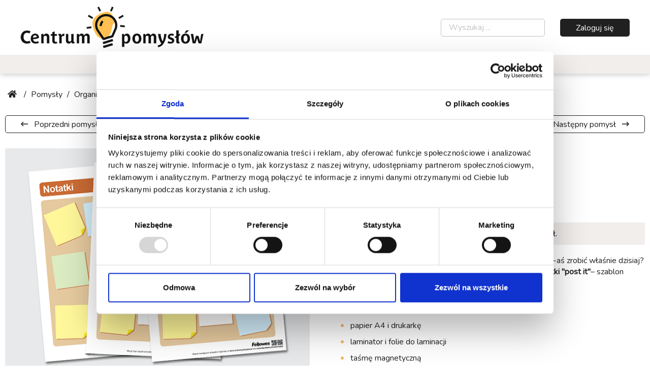

--- FILE ---
content_type: text/html; charset=UTF-8
request_url: https://centrumpomyslow.pl/ideas/notatki-post-it-o300g28c1-details.html
body_size: 8242
content:
<!DOCTYPE html>
<html>
<head>
<!-- COOKIES Code -->
<script id="Cookiebot" src="https://consent.cookiebot.com/uc.js" data-cbid="d8b919b8-caa7-4c0b-92a3-acbdad2d254b" type="text/javascript"></script>
	<meta charset="UTF-8" />
	<title>Notatki "post it" | Centrum Pomysłów</title>
	<meta http-equiv="Content-Type" content="text/html; charset=utf-8" />
	<meta name="description" content="Jak często zdarza Ci się zapomnieć o rzeczach, które chciałeś/-aś zrobić właśnie dzisiaj? Mamy na to radę! Specjalnie dla Was ..." />
<meta name="robots" content="INDEX,FOLLOW" />
<meta name="author" content="Made with ❤ by HONETi" />
<link rel="shortcut icon" href="https://centrumpomyslow.pl/favicon.ico?v2" type="image/x-icon" />
<meta property="og:title" content="Notatki "post it" | Centrum Pomysłów" />
<meta property="og:description" content="Jak często zdarza Ci się zapomnieć o rzeczach, które chciałeś/-aś zrobić właśnie dzisiaj? Mamy na to radę! Specjalnie dla Was ..." />
<meta property="og:site_name" content="Notatki "post it" | Centrum Pomysłów" />
<meta property="og:image" content="https://centrumpomyslow.pl/system/cache/img/makeyourowndrywipe-preview-3aqsft4m43t0.png" />
<meta property="og:image:height" content="478" />
<meta property="og:image:width" content="648" />
<meta property="og:url" content="https://centrumpomyslow.pl/ideas/notatki-post-it-o300g28c1-details.html" />
<link rel="canonical" href="https://centrumpomyslow.pl/ideas/notatki-post-it-o300g28c1-details.html" />	<meta name="viewport" content="width=device-width, initial-scale=1.0" />

	<link rel="preconnect" href="https://fonts.googleapis.com">
	<link rel="preconnect" href="https://fonts.gstatic.com" crossorigin>
	<link href="https://fonts.googleapis.com/css2?family=Nunito&amp;family=Signika:wght@700&amp;display=swap" rel="stylesheet">
	
		<link rel="stylesheet" href="https://centrumpomyslow.pl/system/themes/fellowes_centrum_pomyslow/style/compressed.min.css?v27" />
	<link href="https://centrumpomyslow.pl/system/themes/fellowes_centrum_pomyslow/fonts/font_awsome_v5/css/all.min.css" rel="stylesheet">



    
	<script src="https://ajax.googleapis.com/ajax/libs/jquery/3.5.1/jquery.min.js"></script>
	<script src="https://ajax.aspnetcdn.com/ajax/jquery.validate/1.11.0/jquery.validate.min.js"></script>

	<!-- Slick -->
	<script src="https://centrumpomyslow.pl/system/themes/fellowes_centrum_pomyslow/js/slick/slick.min.js"></script>

	<!-- BOOTSTRAP RAITING -->
	<link href="https://centrumpomyslow.pl/system/themes/fellowes_centrum_pomyslow/js/raiting/star-rating.css" media="all" rel="stylesheet" type="text/css" />
	<script src="https://centrumpomyslow.pl/system/themes/fellowes_centrum_pomyslow/js/raiting/star-rating.min.js"></script>
 
	<noscript>
		<style>
			#preloader {
				display: none !important
			}
		</style>
	</noscript>


<!-- GOOGLE ANALYTICS -->
<!-- Google tag (gtag.js) -->
<script async src="https://www.googletagmanager.com/gtag/js?id=G-GXHRDSN91J"></script>
<script>
  window.dataLayer = window.dataLayer || [];
  function gtag(){dataLayer.push(arguments);}
  gtag('js', new Date());  gtag('config', 'G-GXHRDSN91J');
</script>

<!-- GOOGLE ANALYTICS -->
<script>
(function(i,s,o,g,r,a,m){i['GoogleAnalyticsObject']=r;i[r]=i[r]||function(){
(i[r].q=i[r].q||[]).push(arguments)},i[r].l=1*new Date();a=s.createElement(o),
m=s.getElementsByTagName(o)[0];a.async=1;a.src=g;m.parentNode.insertBefore(a,m)
})(window,document,'script','https://www.google-analytics.com/analytics.js','ga');

ga('create', 'UA-89540775-1', 'auto');
ga('send', 'pageview');

</script>
<!-- END GOOGLE ANALYTICS -->

<!-- Facebook Pixel Code -->
<script>
!function(f,b,e,v,n,t,s){if(f.fbq)return;n=f.fbq=function(){n.callMethod?
n.callMethod.apply(n,arguments):n.queue.push(arguments)};if(!f._fbq)f._fbq=n;
n.push=n;n.loaded=!0;n.version='2.0';n.queue=[];t=b.createElement(e);t.async=!0;
t.src=v;s=b.getElementsByTagName(e)[0];s.parentNode.insertBefore(t,s)}(window,
document,'script','https://connect.facebook.net/en_US/fbevents.js');
fbq('init', '158299727857527'); // Insert your pixel ID here.
fbq('track', 'PageView');
</script>
<noscript><img height="1" width="1" style="display:none"
src="https://www.facebook.com/tr?id=158299727857527&amp;ev=PageView&amp;noscript=1"
/></noscript>
<!-- DO NOT MODIFY -->
<!-- End Facebook Pixel Code -->

<meta name="facebook-domain-verification" content="xebkvsrgzowwgwyvhrqi400d9inxh8" />


</head>

<body>

<!-- Preloader -->
<div id="preloader">
    <div class="spinner">
        <div class="bounce1"></div>
        <div class="bounce2"></div>
        <div class="bounce3"></div>
    </div>
</div>


<script>
    setTimeout(function () {
        $('#preloader').fadeOut();
    }, 350);
</script>

<header class="header">

    <div class="header-in1">
        <span></span>
        <a class="i-main-logo px-lg-30 py-lg-10" title="Centrum Pomysłów" href="https://centrumpomyslow.pl"><img alt="Centrum Pomysłów" src="https://centrumpomyslow.pl/system/themes/fellowes_centrum_pomyslow/img/logo-centrum-pomyslow.jpg"> </a>

        <div class="i-right px-lg-30">

            <a href="javascript:void(0);" role="menu-opener" class="menu-opener" data-target="#mainMenu">
                <span></span>
                <span></span>
                <span></span>
                <span></span>
            </a>

            <form class="bx-search" id="searchBox" method="get" action="https://centrumpomyslow.pl/search.html?_exm=4">
  <div class="form-field" style="position: relative;">
    <input id="searchToken" type="text" value="" placeholder="Wyszukaj ..." name="search[token]">
  </div>
</form>

                             <a class="btn ml-lg-30" href="https://centrumpomyslow.pl/login/">Zaloguj się</a>
            
        </div>

    </div>


    <div class="header-in2">
        <ul id="mainMenu" class="sm-menu top-menu" >
            <li itemprop="name">
    <a itemprop="url" href="https://centrumpomyslow.pl/ideas/" class="click-effect">Pomysły</span></a>
    <ul>
                    <li itemprop="name"><a itemprop="url" href="https://centrumpomyslow.pl/ideas/gry-i-zabawy-edukacyjne-og23c1-index.html" class="click-effect">Gry i zabawy edukacyjne</a></li>
                    <li itemprop="name"><a itemprop="url" href="https://centrumpomyslow.pl/ideas/ciekawe-pomysly-diy-og22c1-index.html" class="click-effect">Ciekawe pomysły DIY</a></li>
                    <li itemprop="name"><a itemprop="url" href="https://centrumpomyslow.pl/ideas/pomoce-edukacyjne-do-druku-og24c1-index.html" class="click-effect">Pomoce edukacyjne do druku</a></li>
                    <li itemprop="name"><a itemprop="url" href="https://centrumpomyslow.pl/ideas/pomysly-do-szkoly-og25c1-index.html" class="click-effect">Pomysły do szkoły</a></li>
                    <li itemprop="name"><a itemprop="url" href="https://centrumpomyslow.pl/ideas/organizacja-domu-og26c1-index.html" class="click-effect">Organizacja domu</a></li>
                    <li itemprop="name"><a itemprop="url" href="https://centrumpomyslow.pl/ideas/oznakowanie-biura-og27c1-index.html" class="click-effect">Oznakowanie biura</a></li>
                    <li itemprop="name"><a itemprop="url" href="https://centrumpomyslow.pl/ideas/organizacja-miejsca-pracy-og28c1-index.html" class="click-effect">Organizacja miejsca pracy</a></li>
                    <li itemprop="name"><a itemprop="url" href="https://centrumpomyslow.pl/ideas/oznakowanie-bhp-og29c1-index.html" class="click-effect">Oznakowanie BHP</a></li>
                    <li itemprop="name"><a itemprop="url" href="https://centrumpomyslow.pl/ideas/pomysly-okolicznosciowe-og31c1-index.html" class="click-effect">Pomysły okolicznościowe</a></li>
            </ul>
</li>
            <!-- ############# CMS TOP MENU ############# -->
	                    <li class="">
            <a class="click-effect " href="https://centrumpomyslow.pl/blog/">Blog</a>
                    </li>
            <li class="">
            <a class="click-effect " href="https://centrumpomyslow.pl/laminacja/">Laminacja - jak zacząć?</a>
                    </li>
            <li class="">
            <a class="click-effect " href="https://centrumpomyslow.pl/produkty/">Rozwiązania do oprawy</a>
                    </li>
            </ul>
    </div>
</header>


<main class="main">
    <section class="container">
                    <div class="bx-sitemap" itemscope itemtype="http://schema.org/BreadcrumbList">
    <div class="i-in1">
        <a title="Strona główna" href="https://centrumpomyslow.pl" itemprop="itemListElement" itemscope itemtype="http://schema.org/ListItem">
               <i class="fas fa-home"></i>
               <span itemprop="name" class="d-none">Strona główna</span>
               <meta itemprop="position" content="1">
        </a>
        <span class="mx-5">/</span>

                    <a href="https://centrumpomyslow.pl/ideas/" itemprop="itemListElement" itemscope itemtype="http://schema.org/ListItem">
                <span itemprop="name">Pomysły</span>
                <meta itemprop="position" content="2">
            </a>
        
                                                        <span class="mx-5">/</span>
                        <a href="https://centrumpomyslow.pl/ideas/organizacja-miejsca-pracy-og28c1-index.html" itemprop="itemListElement" itemscope itemtype="http://schema.org/ListItem">
                <span itemprop="name">Organizacja miejsca pracy</span>
                <meta itemprop="position" content="3">
            </a>
            </div>
</div>            </section>

    

            
            

                                        

    
    <script>
        const position = $('.bx-sitemap .i-in1 > a').length + 1;
        const title = "Notatki "post it"";
        $('.bx-sitemap .i-in1').append('<span class="mx-5">/</span> <span itemprop="itemListElement" itemscope itemtype="http://schema.org/ListItem"><span itemprop="name">' + title + '</span><meta itemprop="position" content="' + position + '"></span>');
    </script>
    

    <div class="container">
        <nav class="d-flex flex-wrap justify-content-between container mb-10 mb-lg-20 px-0">

                            <div class="pr-10" style="max-width: 50%;">
                    <a class="btn btn-outline" href="https://centrumpomyslow.pl/ideas/lista-rzeczy-do-zrobienia-o304g28c1-details.html">
                        <i class="far fa-long-arrow-left"></i>
                        <span class="d-none d-sm-inline-block">&nbsp;&nbsp;Poprzedni pomysł</span>
                    </a>
                </div>
            
                            <div class="t-right pl-10 ml-auto" style="max-width: 50%;">
                    <a class="btn btn-outline" href="https://centrumpomyslow.pl/ideas/zawieszka-do-bagazu-o299g28c1-details.html">
                        <span class="d-none d-sm-inline-block">Następny pomysł&nbsp;&nbsp;</span>
                        <i class="far fa-long-arrow-right"></i>
                    </a>
                </div>
                    </nav>

        <div class="row flex-">
            <div class="col-lg-6 pr-lg-30">
                <div>
                    <a class="img-hover fancybox-gallery" title="Notatki &quot;post it&quot;" data-caption="Notatki &quot;post it&quot;" data-fancybox="gallery" href="https://centrumpomyslow.pl/system/cache/img/makeyourowndrywipe-preview-1n4h34lgio98.png">
                        <img  class="full" alt="Notatki &quot;post it&quot;" src="https://centrumpomyslow.pl/system/cache/img/makeyourowndrywipe-preview-5gjnuq8ibdj0.png" />
                    </a>
                </div>


                
                                    <div class="bg-gray2 p-20 t-center mt-lg-60 mt-30">
                        <h3>Materiały do pobrania</h3>

                                                    <p>aby pobrać plik PDF musisz być zalogowany</p>
                            <a class="btn btn-primary" href="https://centrumpomyslow.pl/login/">Zaloguj się</a>
                                            </div>
                


            </div>

            <div class="col-lg-6 pl-lg-30">
                <h1 class="h2">Notatki "post it"</h1>
                <p class="mb-5">Poziom trudności:&nbsp; <strong>Łatwy</strong></p>



                <div class="d-flex flex-wrap align-items-center mb-20">
                    <span style="margin-top:7px;">Ocena: </span><input id="rateIdea" readonly value="3" type="number" class="rating" data-symbol="&#9733;" data-container-class='mr-10' data-size="sm" />
                    

                    <script>
                        var URL_VOTE = 'https://centrumpomyslow.pl/ideas/notatki-post-it-o300g28c1-details.html?eid=300&_exat=blockingAction&_exa=vote&_exm=1';
                        
                            $('#rateIdea').on('rating.change', function() {
                                location.href = URL_VOTE+'&value='+$('#rateIdea').val();
                            });
                        
                    </script>
                </div>

                                    <div class="alert alert-info t-center mb-20">
                        <p class="mb-0"><i class="fa fa-info-circle"></i>&nbsp;&nbsp;<a href="https://centrumpomyslow.pl/login/">Zaloguj się</a> by ocenić ten pomysł.</p>
                    </div>
                
                <div id="jsTextUser" class="wysiwyg-editor">
                    <p>Jak często zdarza Ci się zapomnieć o&nbsp;rzeczach, które chciałeś/-aś zrobić właśnie dzisiaj? Mamy na to radę! Specjalnie dla Was przygotowaliśmy <strong>notatki "post it"</strong>– szablon wielokrotnego użytku.</p>

                    <p><strong>POTRZEBUJESZ</strong></p>

<ul>
	<li>papier A4 i&nbsp;drukarkę</li>
	<li>laminator i&nbsp;folie do laminacji</li>
	<li>taśmę magnetyczną</li>
	<li>marker suchościeralny lub ołówek</li>
</ul>

<p><strong>JAK TO ZROBIĆ?</strong></p>

<ol>
	<li>Pobierz PDF i&nbsp;wydrukuj szablon notatek.</li>
	<li>Zalaminuj, a&nbsp;następnie do rewersu przyklej taśmę magnetyczną.</li>
	<li>Uzupełnij zapiskami i&nbsp;umieść np. na lodówce.</li>
	<li>Notuj, ścieraj (użyj gąbki do zmywania, odrobiny wody i&nbsp;płynu do naczyń)... notuj ponownie!</li>
</ol>

<p><span style="color:#FF0000;"><strong>WSKAZÓWKA!</strong></span> Najlepsze efekty uzyskasz używając folii do laminacji <strong>Fellowes</strong>. Zapoznaj się z&nbsp;pełną ofertą folii laminacyjnych i&nbsp;akcesoriów na <a href="http://www.fellowes.pl/produkty/index,308,m2,0,folie-laminacyjne-i-akcesoria.html" target="_blank"><strong>www.fellowes.pl</strong></a></p>

<p>Jeżeli do laminacji użyjesz <a href="http://www.fellowes.pl/produkty/opis,308,p868,folie-matowe.html" target="_blank">matowej folii Fellowes</a> to na tak zalaminowanym dokumencie będzie można robić notatki ołówkiem (najlepiej typu HB lub B) i&nbsp;ścierać gumką. A&nbsp;jeśli użyjesz <a href="http://www.fellowes.pl/produkty/opis,308,p2511,folie-do-laminowania-blyszczace-100-mik.html" target="_blank">folii błyszczącej Fellowes</a> będzie można robić na nim notatki markerem do tablic suchościeralnych (aby usunąć wpisy, wystarczy zetrzeć je ściereczką).</p>

<p>Oceń nasz pomysł jeśli Ci się podoba, pozostaw komentarz i&nbsp;polub nas na facebooku <a href="http://www.facebook.com/laminacja" target="_blank">www.facebook.com/laminacja</a></p>

                </div>

                                    <script>
                        var URL_LOGIN = 'https://centrumpomyslow.pl/login/';
                        
                        $('#jsTextUser a[href*="/_upload/"]').attr("href", URL_LOGIN).text('(link widoczny po zalogowaniu)');
                        
                    </script>
                
                                    <hr />
                                                            <p>Tagi:
                                                    <a class="color-default" href="https://centrumpomyslow.pl/search.php?search[token]=notatki">notatki</a>,                                                     <a class="color-default" href="https://centrumpomyslow.pl/search,wyniki-wyszukiwania.html?search[token]=memo">memo</a>                                             </p>
                
            </div>
        </div>
    </div>

    <script>
        
        {
            const field_name_on_load = "views_number";
            const id = "300";
            const mt = "centrum_pomyslow";
            const url = "https://centrumpomyslow.pl/_api/view_counter.php";

            $.ajax({
                url: url,
                type: "POST",
                data: {id: id, mt: mt, field_name: field_name_on_load, data_type: 'view'}
            });

            function ajaxSendStats(field_name, data_type) {
                $.ajax({
                    url: url,
                    type: "POST",
                    data: {id: id, mt: mt, field_name: field_name, data_type: data_type}
                });
            }

        }
        
    </script>


    <script>
        $(function () {
            $("#exditoCommentForm").validate({
                ignore: ":disabled, :hidden"
            })
        });
    </script>



<header class="container">
    <div class="bx-page-header mb-0">
        <span></span>
        <h2 class="h3">Komentarze</h2>
        <span></span>
    </div>
</header>


<section class="section-padding">
    <div class="container">

                    <div class="bg-gray2 p-20 py-50 t-center mb-40">
                <p class="mb-0">Brak komentarzy. Skomentuj tą prace jako pierwszy.</p>
            </div>
        
                    <div class="bg-gray2 p-20 py-50 t-center my-20">
                <p class="mb-0"><a class="color-inherit text-link" href="https://centrumpomyslow.pl/login/">Zaloguj się,</a> żeby móc dodawać komentarze.</p>
            </div>
            </div>
</section>

    
    <section class="container-big pt-0">
            <div class="bx-page-header">
                <span></span>
                <h2 style="max-width: 70%">Rozwiązania ułatwiające oprawę</h2>
                <span></span>
            </div>

        <div id="slickProducts" class="slick-list-center">

                            <div class="p-10">
                            
<a class="click-effect img-hover bx-product" title="Laminator Fellowes Amaris A3" href="https://centrumpomyslow.pl/produkty/laminator-fellowes-amaris-a3-o62g32c16-one.html" rel="nofollow">
    <div class="i-img">
        <img alt="Laminator Fellowes Amaris A3" src="https://centrumpomyslow.pl/system/cache/img/amaris-glowna-qa9mfs1dl240.jpg"/>
    </div>
    <p class="mt-10"><strong>Laminator Fellowes Amaris A3</strong></p>
</a>

                </div>
                            <div class="p-10">
                            
<a class="click-effect img-hover bx-product" title="Laminator Fellowes Saturn 3i A3" href="https://centrumpomyslow.pl/produkty/laminator-fellowes-saturn-3i-a3-o64g32c16-one.html" rel="nofollow">
    <div class="i-img">
        <img alt="Laminator Fellowes Saturn 3i A3" src="https://centrumpomyslow.pl/system/cache/img/saturn-a3-glowna-50v2lmgmtd30.jpg"/>
    </div>
    <p class="mt-10"><strong>Laminator Fellowes Saturn 3i A3</strong></p>
</a>

                </div>
                            <div class="p-10">
                            
<a class="click-effect img-hover bx-product" title="Laminator Fellowes Pixel A4" href="https://centrumpomyslow.pl/produkty/laminator-fellowes-pixel-a4-o68g32c16-one.html" rel="nofollow">
    <div class="i-img">
        <img alt="Laminator Fellowes Pixel A4" src="https://centrumpomyslow.pl/system/cache/img/pixel-glowna-57qgqbgn5320.jpg"/>
    </div>
    <p class="mt-10"><strong>Laminator Fellowes Pixel A4</strong></p>
</a>

                </div>
                            <div class="p-10">
                            
<a class="click-effect img-hover bx-product" title="Twoje profesjonalne centrum oprawy dokumentów - Fellowes Lyra™ 3-w-1" href="https://centrumpomyslow.pl/produkty/twoje-profesjonalne-centrum-oprawy-dokumentow-fellowes-lyra-3-w-1-o51g33c16-one.html" rel="nofollow">
    <div class="i-img">
        <img alt="Twoje profesjonalne centrum oprawy dokumentów - Fellowes Lyra™ 3-w-1" src="https://centrumpomyslow.pl/system/cache/img/lyra-glowna-41eul1u8mju0.jpg"/>
    </div>
    <p class="mt-10"><strong>Twoje profesjonalne centrum oprawy dokumentów - Fellowes Lyra™ 3-w-1</strong></p>
</a>

                </div>
                    </div>


            </section>

    
        <script>
            $(function(){
                $('#slickProducts').slick({
                    slidesToShow: 4,
                    slidesToScroll: 1,
                    arrows: true,
                    autoplay: true,
                    responsive: [
                        {
                            breakpoint: 1200,
                            settings: {
                                slidesToShow: 3
                            }
                        },
                        {
                            breakpoint: 992,
                            settings: {
                                slidesToShow: 2
                            }
                        },
                        {
                            breakpoint: 768,
                            settings: {
                                slidesToShow: 1
                            }
                        }
                    ]
                });
            });
        </script>
    



</main>

<footer class="footer bg-gray mt-30 py-20">
    <div >
        <div class="container-big wrap">
            <div class="row row-lg-30">
                <div class="col-lg-3">
                    <a title="Centrum Pomysłów" href="https://centrumpomyslow.pl"><img class="mb-20" alt="Centrum Pomysłów" src="https://centrumpomyslow.pl/system/themes/fellowes_centrum_pomyslow/img/logo-centrum-pomyslow-footer.png"> </a>
                        
    <div class="wysiwyg-editor">
        <h3><span style="font-size:20px;">Ciekawe szablony kreatywnych pomysłów do druku</span></h3>

<p>Brakuje Ci pomysłu na atrakcyjne, edukacyjne <strong>szablony dla dzieci do druku</strong>? A&nbsp;może chcesz wprowadzić kreatywne rozwiązania wspomagające organizację pracy w&nbsp;biurze, ale nie wiesz, od czego zacząć, gdzie znaleźć funkcjonalne akcesoria do realizacji pomysłów? Poszukujesz nietuzinkowych dodatków do domu? Jeżeli na którekolwiek z&nbsp;pytań odpowiedziałeś twierdząco, to jesteś w&nbsp;dobrym miejscu!</p>

    </div>

                </div>


                <div class="col-lg-5">
                    
    <div class="wysiwyg-editor">
        <p>Serwis jest pełen <strong>ciekawych</strong> <strong>pomysłów DIY</strong> (ang. do it yourself, czyli zrób to sam). Nasze gotowe <strong>szablony do wydrukowania</strong> przeznaczone są dla wszystkich grup wiekowych, zarówno dla małych dzieci, uczniów oraz dorosłych, którzy chcą usprawnić swoją pracę i&nbsp;mieć porządek w&nbsp;dokumentach. To proste i&nbsp;niedrogie rozwiązania, które możesz wykorzystać zaraz po wydrukowaniu i&nbsp;zalaminowaniu.</p>

<p><strong>Jak skorzystać z&nbsp;oferowanych przez nas pomysłów DIY</strong>?</p>

<ul>
	<li>Zaloguj się na naszej stronie, aby pobrać PDF.</li>
	<li>Wydrukuj gotowy szablon.</li>
	<li>Zalaminuj go w&nbsp;folii do laminacji.</li>
	<li>Wytnij odpowiedni kształt.</li>
	<li>Ciesz się gotowym szablonem, który możesz łatwo dezynfekować.</li>
	<li>Dzięki laminacji pomysły można wykorzystywać wielokrotnie.</li>
</ul>

<p> </p>

    </div>
                </div>


                <div class="col-lg-2">
                    <ul class="footer-menu">
    <li>
        <a href="https://centrumpomyslow.pl/ideas/gry-i-zabawy-edukacyjne-og23c1-index.html" class="click-effect2 color-default fw-bold">Pomysły</span></a>
    </li>
            <li><a href="https://centrumpomyslow.pl/ideas/gry-i-zabawy-edukacyjne-og23c1-index.html" class="click-effect2 color-default">Gry i zabawy edukacyjne</a></li>
            <li><a href="https://centrumpomyslow.pl/ideas/ciekawe-pomysly-diy-og22c1-index.html" class="click-effect2 color-default">Ciekawe pomysły DIY</a></li>
            <li><a href="https://centrumpomyslow.pl/ideas/pomoce-edukacyjne-do-druku-og24c1-index.html" class="click-effect2 color-default">Pomoce edukacyjne do druku</a></li>
            <li><a href="https://centrumpomyslow.pl/ideas/pomysly-do-szkoly-og25c1-index.html" class="click-effect2 color-default">Pomysły do szkoły</a></li>
            <li><a href="https://centrumpomyslow.pl/ideas/organizacja-domu-og26c1-index.html" class="click-effect2 color-default">Organizacja domu</a></li>
            <li><a href="https://centrumpomyslow.pl/ideas/oznakowanie-biura-og27c1-index.html" class="click-effect2 color-default">Oznakowanie biura</a></li>
            <li><a href="https://centrumpomyslow.pl/ideas/organizacja-miejsca-pracy-og28c1-index.html" class="click-effect2 color-default">Organizacja miejsca pracy</a></li>
            <li><a href="https://centrumpomyslow.pl/ideas/oznakowanie-bhp-og29c1-index.html" class="click-effect2 color-default">Oznakowanie BHP</a></li>
            <li><a href="https://centrumpomyslow.pl/ideas/pomysly-okolicznosciowe-og31c1-index.html" class="click-effect2 color-default">Pomysły okolicznościowe</a></li>
    </ul>                </div>


                <div class="col-lg-2">
                    <ul class="footer-menu2">
                                                                          <li><a class="color-default click-effect2" href="https://centrumpomyslow.pl/login/start.html">Rejestracja</a></li>
                                            </ul>


                        <ul class="footer-menu">
        <li><p class="mb-0 color-default fw-bold">Nowe wpisy na blogu</p></li>
                    <li><a href="https://centrumpomyslow.pl/blog/czesc-2-jaka-folie-do-laminacji-wybrac-folie-specjalne-o9gc12-one.html" class="click-effect2 color-default">Część 2: Jaką folię do laminacji wybrać? Folie specjalne</a></li>
                    <li><a href="https://centrumpomyslow.pl/blog/czesc-1-jaka-folie-do-laminacji-wybrac-folie-blyszczace-matowe-samoprzylepne-o8gc12-one.html" class="click-effect2 color-default">Część 1: Jaką folię do laminacji wybrać? Folie błyszczące, matowe, samoprzylepne</a></li>
                    <li><a href="https://centrumpomyslow.pl/blog/laminacja-na-zimno-czy-na-goraco-ktora-wybrac-o10gc12-one.html" class="click-effect2 color-default">Laminacja na zimno czy na gorąco – którą wybrać?</a></li>
            </ul>

                </div>
            </div>
        </div>
    </div>


    <div class="container-big pt-20">
            <div class="d-flex flex-wrap justify-content-between align-items-center">
                <div class="d-flex flex-column flex-lg-row flex-wrap align-items-center mb-20">
                    <a class="mr-30" href="fellowes.pl" target="_blank">
                        <img src="https://centrumpomyslow.pl/system/themes/fellowes_centrum_pomyslow/img/fellowes-logo.png" />
                    </a>
                    <p class="mb-0">Copyright © 2026  Fellowes </p>
                </div>


                <div class="d-flex flex-column flex-lg-row flex-wrap align-items-lg-center mb-20">
                    <a class="color-default  mb-10 mr-20" href="https://centrumpomyslow.pl/_media/pdf/regulamin.pdf" target="_blank" rel="nofollow"><i class="far fa-file-pdf"></i>&nbsp;&nbsp;Regulamin</a>
                    <a class="color-default  mb-10 mr-20" href="https://centrumpomyslow.pl/_media/pdf/polityka.pdf" target="_blank" rel="nofollow"><i class="far fa-file-pdf"></i> &nbsp;Polityka prywatności</a>
                    <a class="color-default  mb-10 mr-10" href="https://centrumpomyslow.pl/kontakt">Kontakt</a>
                    <a class="color-default mb-10" title="Made with ❤ by HONETi" target="_blank" href="https://honeti.com"><img alt="Made with ❤ by HONETi"  title="HONETi - Interactive Web Technologies" src="https://centrumpomyslow.pl/system/themes/fellowes_centrum_pomyslow/img/honeti.svg" /></a>
                </div>
            </div>
        </div>
</footer>

<span class="ico-go-top" role="scroll" data-target="#top"></span>



<link rel="stylesheet" href="https://cdnjs.cloudflare.com/ajax/libs/fancybox/3.5.7/jquery.fancybox.css" integrity="sha512-nNlU0WK2QfKsuEmdcTwkeh+lhGs6uyOxuUs+n+0oXSYDok5qy0EI0lt01ZynHq6+p/tbgpZ7P+yUb+r71wqdXg==" crossorigin="anonymous" referrerpolicy="no-referrer" />
<script src="https://cdnjs.cloudflare.com/ajax/libs/fancybox/3.5.7/jquery.fancybox.min.js"></script>
<script src="https://cdnjs.cloudflare.com/ajax/libs/popper.js/1.14.3/umd/popper.min.js" integrity="sha384-ZMP7rVo3mIykV+2+9J3UJ46jBk0WLaUAdn689aCwoqbBJiSnjAK/l8WvCWPIPm49" crossorigin="anonymous"></script>
<script src="https://stackpath.bootstrapcdn.com/bootstrap/4.1.3/js/bootstrap.min.js" integrity="sha384-ChfqqxuZUCnJSK3+MXmPNIyE6ZbWh2IMqE241rYiqJxyMiZ6OW/JmZQ5stwEULTy" crossorigin="anonymous"></script>
<script src="https://centrumpomyslow.pl/system/themes/fellowes_centrum_pomyslow/js/jquery.smartmenus.min.js"></script>
<script src="https://centrumpomyslow.pl/system/themes/fellowes_centrum_pomyslow/js/wow/wow.min.js"></script>
<script src="https://centrumpomyslow.pl/system/themes/fellowes_centrum_pomyslow/js/main.js?v02"></script>




<!-- Kod tagu remarketingowego Google -->
<!--------------------------------------------------
Tagi remarketingowe nie mogą być wiązane z informacjami umożliwiającymi identyfikację osób ani umieszczane na stronach o tematyce należącej do kategorii kontrowersyjnych. Więcej informacji oraz instrukcje konfiguracji tagu znajdziesz tutaj: http://google.com/ads/remarketingsetup
--------------------------------------------------->
<script type="text/javascript">
/* <![CDATA[ */
var google_conversion_id = 847464837;
var google_custom_params = window.google_tag_params;
var google_remarketing_only = true;
/* ]]> */
</script>
<script type="text/javascript" src="//www.googleadservices.com/pagead/conversion.js">
</script>
<noscript>
<div style="display:inline;">
<img height="1" width="1" style="border-style:none;" alt="" src="//googleads.g.doubleclick.net/pagead/viewthroughconversion/847464837/?guid=ON&amp;script=0"/>
</div>
</noscript>

<!--<script id="CookieDeclaration" src="https://consent.cookiebot.com/d8b919b8-caa7-4c0b-92a3-acbdad2d254b/cd.js" type="text/javascript" async></script>-->
<!-- SCRIPT TIME: 0.1293 sec. -->
</body>
</html>

--- FILE ---
content_type: text/html; charset=UTF-8
request_url: https://centrumpomyslow.pl/_api/view_counter.php
body_size: -71
content:

{"status":"ok"}

--- FILE ---
content_type: text/css
request_url: https://centrumpomyslow.pl/system/themes/fellowes_centrum_pomyslow/style/compressed.min.css?v27
body_size: 19321
content:
/**
 * Table of contents: 
 * reset-min.css
 * grid.css
 * animation.css
 * btn.css
 * form.css
 * plugins.css
 * slick.css
 * menu.css
 * helper.css
 * style_page.css
 * style.css
 * Generated by MagicMin: 2025-04-21 09:55:09
 */
 html,body,div,span,applet,object,iframe,h1,h2,h3,h4,h5,h6,p,blockquote,pre,a,abbr,acronym,address,big,cite,code,del,dfn,em,font,img,ins,kbd,q,s,samp,small,strike,strong,sub,sup,tt,var,b,u,i,center,dl,dt,dd,ol,ul,li,fieldset,form,label,legend,table,caption,tbody,tfoot,thead,tr,th,td{margin:0;padding:0;border:0;outline:0;font-size:100%;vertical-align:baseline}body{line-height:1}ol,ul{list-style:none}blockquote,q{quotes:none}:focus{outline:0}ins{text-decoration:none}del{text-decoration:line-through}table{border-collapse:collapse;border-spacing:0}html{font-family:sans-serif;-ms-text-size-adjust:100%;-webkit-text-size-adjust:100%}body{margin:0}article,aside,details,figcaption,figure,footer,header,hgroup,main,nav,section,summary{display:block}audio,canvas,progress,video{display:inline-block;vertical-align:baseline}audio:not([controls]){display:none;height:0}[hidden],template{display:none}a{background:transparent}a:active,a:hover{outline:0}abbr[title]{border-bottom:1px dotted}b,strong{font-weight:bold}dfn{font-style:italic}mark{background:#ff0;color:#000}small{font-size:80%}sub,sup{font-size:75%;line-height:0;position:relative;vertical-align:baseline}sup{top:-0.5em}sub{bottom:-0.25em}img{border:0}svg:not(:root){overflow:hidden}figure{margin:1em 40px}hr{-moz-box-sizing:content-box;box-sizing:content-box;height:0}pre{overflow:auto}code,kbd,pre,samp{font-family:monospace,monospace;font-size:1em}button,input,optgroup,select,textarea{color:inherit;font:inherit;margin:0}button{overflow:visible}button,select{text-transform:none}button,html input[type="button"],input[type="reset"],input[type="submit"]{-webkit-appearance:button;cursor:pointer}button[disabled],html input[disabled]{cursor:default}button::-moz-focus-inner,input::-moz-focus-inner{border:0;padding:0}input{line-height:normal}input[type="checkbox"],input[type="radio"]{box-sizing:border-box;padding:0}input[type="number"]::-webkit-inner-spin-button,input[type="number"]::-webkit-outer-spin-button{height:auto}input[type="search"]{-webkit-appearance:textfield;-moz-box-sizing:content-box;-webkit-box-sizing:content-box;box-sizing:content-box}input[type="search"]::-webkit-search-cancel-button,input[type="search"]::-webkit-search-decoration{-webkit-appearance:none}fieldset{border:1px solid #c0c0c0;margin:0 2px;padding:.35em .625em .75em}legend{border:0;padding:0}textarea{overflow:auto}optgroup{font-weight:bold}table{border-collapse:collapse;border-spacing:0}td,th{padding:0}@-ms-viewport{width: device-width}html{box-sizing: border-box;-ms-overflow-style: scrollbar}*, *::before, *::after{box-sizing: inherit}.container{width: 100%;padding-right: 10px;padding-left: 10px;margin-right: auto;margin-left: auto;max-width: 1350px}.container-small{width: 100%;padding-right: 10px;padding-left: 10px;margin-right: auto;margin-left: auto;max-width: 1184px}.container-big{width: 100%;padding-right: 10px;padding-left: 10px;margin-right: auto;margin-left: auto;max-width: 1645px}.container-fluid{width: 100%;padding-right: 10px;padding-left: 10px;margin-right: auto;margin-left: auto}.row{display: -ms-flexbox;display: flex;-ms-flex-wrap: wrap;flex-wrap: wrap;margin-right: -10px;margin-left: -10px}.no-gutters{margin-right: 0;margin-left: 0}.no-gutters > .col, .no-gutters > [class*="col-"]{padding-right: 0;padding-left: 0}.col-1, .col-2, .col-3, .col-4, .col-5, .col-6, .col-7, .col-8, .col-9, .col-10, .col-11, .col-12, .col, .col-auto, .col-xs-1, .col-xs-2, .col-xs-3, .col-xs-4, .col-xs-5, .col-xs-6, .col-xs-7, .col-xs-8, .col-xs-9, .col-xs-10, .col-xs-11, .col-xs-12, .col-xs, .col-sm-1, .col-sm-2, .col-sm-3, .col-sm-4, .col-sm-5, .col-sm-6, .col-sm-7, .col-sm-8, .col-sm-9, .col-sm-10, .col-sm-11, .col-sm-12, .col-sm, .col-sm-auto, .col-md-1, .col-md-2, .col-md-3, .col-md-4, .col-md-5, .col-md-6, .col-md-7, .col-md-8, .col-md-9, .col-md-10, .col-md-11, .col-md-12, .col-md, .col-md-auto, .col-lg-1, .col-lg-2, .col-lg-3, .col-lg-4, .col-lg-5, .col-lg-6, .col-lg-7, .col-lg-8, .col-lg-9, .col-lg-10, .col-lg-11, .col-lg-12, .col-lg, .col-lg-auto, .col-xl-1, .col-xl-2, .col-xl-3, .col-xl-4, .col-xl-5, .col-xl-6, .col-xl-7, .col-xl-8, .col-xl-9, .col-xl-10, .col-xl-11, .col-xl-12, .col-xl, .col-xl-auto, .col-xxl-1, .col-xxl-2, .col-xxl-3, .col-xxl-4, .col-xxl-5, .col-xxl-6, .col-xxl-7, .col-xxl-8, .col-xxl-9, .col-xxl-10, .col-xxl-11, .col-xxl-12, .col-xxl, .col-xxl-auto, .el-5{position: relative;width: 100%;min-height: 1px;padding: 10px}.col{-ms-flex-preferred-size: 0;flex-basis: 0;-ms-flex-positive: 1;flex-grow: 1;max-width: 100%}.col-auto{-ms-flex: 0 0 auto;flex: 0 0 auto;width: auto;max-width: none}.col-1{-ms-flex: 0 0 8.333333%;flex: 0 0 8.333333%;max-width: 8.333333%}.col-2{-ms-flex: 0 0 16.666667%;flex: 0 0 16.666667%;max-width: 16.666667%}.col-3{-ms-flex: 0 0 25%;flex: 0 0 25%;max-width: 25%}.col-4{-ms-flex: 0 0 33.333333%;flex: 0 0 33.333333%;max-width: 33.333333%}.col-5{-ms-flex: 0 0 41.666667%;flex: 0 0 41.666667%;max-width: 41.666667%}.col-6{-ms-flex: 0 0 50%;flex: 0 0 50%;max-width: 50%}.col-7{-ms-flex: 0 0 58.333333%;flex: 0 0 58.333333%;max-width: 58.333333%}.col-8{-ms-flex: 0 0 66.666667%;flex: 0 0 66.666667%;max-width: 66.666667%}.col-9{-ms-flex: 0 0 75%;flex: 0 0 75%;max-width: 75%}.col-10{-ms-flex: 0 0 83.333333%;flex: 0 0 83.333333%;max-width: 83.333333%}.col-11{-ms-flex: 0 0 91.666667%;flex: 0 0 91.666667%;max-width: 91.666667%}.col-12{-ms-flex: 0 0 100%;flex: 0 0 100%;max-width: 100%}.order-first{-ms-flex-order: -1;order: -1}.order-last{-ms-flex-order: 13;order: 13}.order-0{-ms-flex-order: 0;order: 0}.order-1{-ms-flex-order: 1;order: 1}.order-2{-ms-flex-order: 2;order: 2}.order-3{-ms-flex-order: 3;order: 3}.order-4{-ms-flex-order: 4;order: 4}.order-5{-ms-flex-order: 5;order: 5}.order-6{-ms-flex-order: 6;order: 6}.order-7{-ms-flex-order: 7;order: 7}.order-8{-ms-flex-order: 8;order: 8}.order-9{-ms-flex-order: 9;order: 9}.order-10{-ms-flex-order: 10;order: 10}.order-11{-ms-flex-order: 11;order: 11}.order-12{-ms-flex-order: 12;order: 12}.offset-1{margin-left: 8.333333%}.offset-2{margin-left: 16.666667%}.offset-3{margin-left: 25%}.offset-4{margin-left: 33.333333%}.offset-5{margin-left: 41.666667%}.offset-6{margin-left: 50%}.offset-7{margin-left: 58.333333%}.offset-8{margin-left: 66.666667%}.offset-9{margin-left: 75%}.offset-10{margin-left: 83.333333%}.offset-11{margin-left: 91.666667%}.offset-half{margin-left: 4.166666667%}.el-5{-ms-flex: 0 0 20%;flex: 0 0 20%;max-width: 20%}.row.row-30{margin-left: -30px;margin-right: -30px}.row.row-30 > [class*='col'], .row.row-30 > [class*='el-']{padding: 30px}.row.row-20{margin-left: -20px;margin-right: -20px}.row.row-20 > [class*='col'], .row.row-20 > [class*='el-']{padding: 20px}.row.row-15{margin-left: -15px;margin-right: -15px}.row.row-15 > [class*='col'], .row.row-15 > [class*='el-']{padding: 15px}.row.row-10{margin-left: -10px;margin-right: -10px}.row.row-10 > [class*='col'], .row.row-10 > [class*='el-']{padding: 10px}.row.row-5{margin-left: -5px;margin-right: -5px}.row.row-5 > [class*='col'], .row.row-5 > [class*='el-']{padding: 5px}.row.row-0{margin-left: 0;margin-right: 0}.row.row-0 > [class*='col'], .row.row-0 > [class*='el-']{padding: 0}.column-4{-webkit-column-count: 4;-moz-column-count: 4;column-count: 4}.column-3{-webkit-column-count: 3;-moz-column-count: 3;column-count: 3}.column-2{-webkit-column-count: 2;-moz-column-count: 2;column-count: 2}.column-1{-webkit-column-count: 1;-moz-column-count: 1;column-count: 1}@media (min-width: 478px){.col-xs{-ms-flex-preferred-size: 0;flex-basis: 0;-ms-flex-positive: 1;flex-grow: 1;max-width: 100%}.col-xs-auto{-ms-flex: 0 0 auto;flex: 0 0 auto;width: auto;max-width: none}.col-xs-1{-ms-flex: 0 0 8.333333%;flex: 0 0 8.333333%;max-width: 8.333333%}.col-xs-2{-ms-flex: 0 0 16.666667%;flex: 0 0 16.666667%;max-width: 16.666667%}.col-xs-3{-ms-flex: 0 0 25%;flex: 0 0 25%;max-width: 25%}.col-xs-4{-ms-flex: 0 0 33.333333%;flex: 0 0 33.333333%;max-width: 33.333333%}.col-xs-5{-ms-flex: 0 0 41.666667%;flex: 0 0 41.666667%;max-width: 41.666667%}.col-xs-6{-ms-flex: 0 0 50%;flex: 0 0 50%;max-width: 50%}.col-xs-7{-ms-flex: 0 0 58.333333%;flex: 0 0 58.333333%;max-width: 58.333333%}.col-xs-8{-ms-flex: 0 0 66.666667%;flex: 0 0 66.666667%;max-width: 66.666667%}.col-xs-9{-ms-flex: 0 0 75%;flex: 0 0 75%;max-width: 75%}.col-xs-10{-ms-flex: 0 0 83.333333%;flex: 0 0 83.333333%;max-width: 83.333333%}.col-xs-11{-ms-flex: 0 0 91.666667%;flex: 0 0 91.666667%;max-width: 91.666667%}.col-xs-12{-ms-flex: 0 0 100%;flex: 0 0 100%;max-width: 100%}.order-xs-first{-ms-flex-order: -1;order: -1}.order-xs-last{-ms-flex-order: 13;order: 13}.order-xs-0{-ms-flex-order: 0;order: 0}.order-xs-1{-ms-flex-order: 1;order: 1}.order-xs-2{-ms-flex-order: 2;order: 2}.order-xs-3{-ms-flex-order: 3;order: 3}.order-xs-4{-ms-flex-order: 4;order: 4}.order-xs-5{-ms-flex-order: 5;order: 5}.order-xs-6{-ms-flex-order: 6;order: 6}.order-xs-7{-ms-flex-order: 7;order: 7}.order-xs-8{-ms-flex-order: 8;order: 8}.order-xs-9{-ms-flex-order: 9;order: 9}.order-xs-10{-ms-flex-order: 10;order: 10}.order-xs-11{-ms-flex-order: 11;order: 11}.order-xs-12{-ms-flex-order: 12;order: 12}.offset-xs-0{margin-left: 0}.offset-xs-1{margin-left: 8.333333%}.offset-xs-2{margin-left: 16.666667%}.offset-xs-3{margin-left: 25%}.offset-xs-4{margin-left: 33.333333%}.offset-xs-5{margin-left: 41.666667%}.offset-xs-6{margin-left: 50%}.offset-xs-7{margin-left: 58.333333%}.offset-xs-8{margin-left: 66.666667%}.offset-xs-9{margin-left: 75%}.offset-xs-10{margin-left: 83.333333%}.offset-xs-11{margin-left: 91.666667%}.el-xs-5{-ms-flex: 0 0 20%;flex: 0 0 20%;max-width: 20%}.row.row-xs-30{margin-left: -30px;margin-right: -30px}.row.row-xs-30 > [class*='col'], .row.row-xs-30 > [class*='el-']{padding: 30px}.row.row-xs-20{margin-left: -20px;margin-right: -20px}.row.row-xs-20 > [class*='col'], .row.row-xs-20 > [class*='el-']{padding: 20px}.row.row-xs-15{margin-left: -15px;margin-right: -15px}.row.row-xs-15 > [class*='col'], .row.row-xs-15 > [class*='el-']{padding: 15px}.row.row-xs-10{margin-left: -10px;margin-right: -10px}.row.row-xs-10 > [class*='col'], .row.row-xs-10 > [class*='el-']{padding: 10px}.row.row-xs-5{margin-left: -5px;margin-right: -5px}.row.row-xs-5 > [class*='col'], .row.row-xs-5 > [class*='el-']{padding: 5px}.column-xs-4{-webkit-column-count: 4;-moz-column-count: 4;column-count: 4}.column-xs-3{-webkit-column-count: 3;-moz-column-count: 3;column-count: 3}.column-xs-2{-webkit-column-count: 2;-moz-column-count: 2;column-count: 2}.column-xs-1{-webkit-column-count: 1;-moz-column-count: 1;column-count: 1}}@media (min-width: 576px){.col-sm{-ms-flex-preferred-size: 0;flex-basis: 0;-ms-flex-positive: 1;flex-grow: 1;max-width: 100%}.col-sm-auto{-ms-flex: 0 0 auto;flex: 0 0 auto;width: auto;max-width: none}.col-sm-1{-ms-flex: 0 0 8.333333%;flex: 0 0 8.333333%;max-width: 8.333333%}.col-sm-2{-ms-flex: 0 0 16.666667%;flex: 0 0 16.666667%;max-width: 16.666667%}.col-sm-3{-ms-flex: 0 0 25%;flex: 0 0 25%;max-width: 25%}.col-sm-4{-ms-flex: 0 0 33.333333%;flex: 0 0 33.333333%;max-width: 33.333333%}.col-sm-5{-ms-flex: 0 0 41.666667%;flex: 0 0 41.666667%;max-width: 41.666667%}.col-sm-6{-ms-flex: 0 0 50%;flex: 0 0 50%;max-width: 50%}.col-sm-7{-ms-flex: 0 0 58.333333%;flex: 0 0 58.333333%;max-width: 58.333333%}.col-sm-8{-ms-flex: 0 0 66.666667%;flex: 0 0 66.666667%;max-width: 66.666667%}.col-sm-9{-ms-flex: 0 0 75%;flex: 0 0 75%;max-width: 75%}.col-sm-10{-ms-flex: 0 0 83.333333%;flex: 0 0 83.333333%;max-width: 83.333333%}.col-sm-11{-ms-flex: 0 0 91.666667%;flex: 0 0 91.666667%;max-width: 91.666667%}.col-sm-12{-ms-flex: 0 0 100%;flex: 0 0 100%;max-width: 100%}.order-sm-first{-ms-flex-order: -1;order: -1}.order-sm-last{-ms-flex-order: 13;order: 13}.order-sm-0{-ms-flex-order: 0;order: 0}.order-sm-1{-ms-flex-order: 1;order: 1}.order-sm-2{-ms-flex-order: 2;order: 2}.order-sm-3{-ms-flex-order: 3;order: 3}.order-sm-4{-ms-flex-order: 4;order: 4}.order-sm-5{-ms-flex-order: 5;order: 5}.order-sm-6{-ms-flex-order: 6;order: 6}.order-sm-7{-ms-flex-order: 7;order: 7}.order-sm-8{-ms-flex-order: 8;order: 8}.order-sm-9{-ms-flex-order: 9;order: 9}.order-sm-10{-ms-flex-order: 10;order: 10}.order-sm-11{-ms-flex-order: 11;order: 11}.order-sm-12{-ms-flex-order: 12;order: 12}.offset-sm-0{margin-left: 0}.offset-sm-1{margin-left: 8.333333%}.offset-sm-2{margin-left: 16.666667%}.offset-sm-3{margin-left: 25%}.offset-sm-4{margin-left: 33.333333%}.offset-sm-5{margin-left: 41.666667%}.offset-sm-6{margin-left: 50%}.offset-sm-7{margin-left: 58.333333%}.offset-sm-8{margin-left: 66.666667%}.offset-sm-9{margin-left: 75%}.offset-sm-10{margin-left: 83.333333%}.offset-sm-11{margin-left: 91.666667%}.el-sm-5{-ms-flex: 0 0 20%;flex: 0 0 20%;max-width: 20%}.row.row-sm-30{margin-left: -30px;margin-right: -30px}.row.row-sm-30 > [class*='col'], .row.row-sm-30 > [class*='el-']{padding: 30px}.row.row-sm-20{margin-left: -20px;margin-right: -20px}.row.row-sm-20 > [class*='col'], .row.row-sm-20 > [class*='el-']{padding: 20px}.row.row-sm-15{margin-left: -15px;margin-right: -15px}.row.row-sm-15 > [class*='col'], .row.row-sm-15 > [class*='el-']{padding: 15px}.row.row-sm-10{margin-left: -10px;margin-right: -10px}.row.row-sm-10 > [class*='col'], .row.row-sm-10 > [class*='el-']{padding: 10px}.row.row-sm-5{margin-left: -5px;margin-right: -5px}.row.row-sm-5 > [class*='col'], .row.row-sm-5 > [class*='el-']{padding: 5px}.row.row-sm-0{margin-left: 0;margin-right: 0}.row.row-sm-0 > [class*='col'], .row.row-sm-0 > [class*='el-']{padding: 0}.column-sm-4{-webkit-column-count: 4;-moz-column-count: 4;column-count: 4}.column-sm-3{-webkit-column-count: 3;-moz-column-count: 3;column-count: 3}.column-sm-2{-webkit-column-count: 2;-moz-column-count: 2;column-count: 2}.column-sm-1{-webkit-column-count: 1;-moz-column-count: 1;column-count: 1}}@media (min-width: 768px){.col-md{-ms-flex-preferred-size: 0;flex-basis: 0;-ms-flex-positive: 1;flex-grow: 1;max-width: 100%}.col-md-auto{-ms-flex: 0 0 auto;flex: 0 0 auto;width: auto;max-width: none}.col-md-1{-ms-flex: 0 0 8.333333%;flex: 0 0 8.333333%;max-width: 8.333333%}.col-md-2{-ms-flex: 0 0 16.666667%;flex: 0 0 16.666667%;max-width: 16.666667%}.col-md-3{-ms-flex: 0 0 25%;flex: 0 0 25%;max-width: 25%}.col-md-4{-ms-flex: 0 0 33.333333%;flex: 0 0 33.333333%;max-width: 33.333333%}.col-md-5{-ms-flex: 0 0 41.666667%;flex: 0 0 41.666667%;max-width: 41.666667%}.col-md-6{-ms-flex: 0 0 50%;flex: 0 0 50%;max-width: 50%}.col-md-7{-ms-flex: 0 0 58.333333%;flex: 0 0 58.333333%;max-width: 58.333333%}.col-md-8{-ms-flex: 0 0 66.666667%;flex: 0 0 66.666667%;max-width: 66.666667%}.col-md-9{-ms-flex: 0 0 75%;flex: 0 0 75%;max-width: 75%}.col-md-10{-ms-flex: 0 0 83.333333%;flex: 0 0 83.333333%;max-width: 83.333333%}.col-md-11{-ms-flex: 0 0 91.666667%;flex: 0 0 91.666667%;max-width: 91.666667%}.col-md-12{-ms-flex: 0 0 100%;flex: 0 0 100%;max-width: 100%}.order-md-first{-ms-flex-order: -1;order: -1}.order-md-last{-ms-flex-order: 13;order: 13}.order-md-0{-ms-flex-order: 0;order: 0}.order-md-1{-ms-flex-order: 1;order: 1}.order-md-2{-ms-flex-order: 2;order: 2}.order-md-3{-ms-flex-order: 3;order: 3}.order-md-4{-ms-flex-order: 4;order: 4}.order-md-5{-ms-flex-order: 5;order: 5}.order-md-6{-ms-flex-order: 6;order: 6}.order-md-7{-ms-flex-order: 7;order: 7}.order-md-8{-ms-flex-order: 8;order: 8}.order-md-9{-ms-flex-order: 9;order: 9}.order-md-10{-ms-flex-order: 10;order: 10}.order-md-11{-ms-flex-order: 11;order: 11}.order-md-12{-ms-flex-order: 12;order: 12}.offset-md-0{margin-left: 0}.offset-md-1{margin-left: 8.333333%}.offset-md-2{margin-left: 16.666667%}.offset-md-3{margin-left: 25%}.offset-md-4{margin-left: 33.333333%}.offset-md-5{margin-left: 41.666667%}.offset-md-6{margin-left: 50%}.offset-md-7{margin-left: 58.333333%}.offset-md-8{margin-left: 66.666667%}.offset-md-9{margin-left: 75%}.offset-md-10{margin-left: 83.333333%}.offset-md-11{margin-left: 91.666667%}.el-md-5{-ms-flex: 0 0 20%;flex: 0 0 20%;max-width: 20%}.row.row-md-30{margin-left: -30px;margin-right: -30px}.row.row-md-30 > [class*='col'], .row.row-md-30 > [class*='el-']{padding: 30px}.row.row-md-20{margin-left: -20px;margin-right: -20px}.row.row-md-20 > [class*='col'], .row.row-md-20 > [class*='el-']{padding: 20px}.row.row-md-15{margin-left: -15px;margin-right: -15px}.row.row-md-15 > [class*='col'], .row.row-md-15 > [class*='el-']{padding: 15px}.row.row-md-10{margin-left: -10px;margin-right: -10px}.row.row-md-10 > [class*='col'], .row.row-md-10 > [class*='el-']{padding: 10px}.row.row-md-5{margin-left: -5px;margin-right: -5px}.row.row-md-5 > [class*='col'], .row.row-md-5 > [class*='el-']{padding: 5px}.row.row-md-0{margin-left: 0;margin-right: 0}.row.row-md-0 > [class*='col'], .row.row-md-0 > [class*='el-']{padding: 0}.column-md-4{-webkit-column-count: 4;-moz-column-count: 4;column-count: 4}.column-md-3{-webkit-column-count: 3;-moz-column-count: 3;column-count: 3}.column-md-2{-webkit-column-count: 2;-moz-column-count: 2;column-count: 2}.column-md-1{-webkit-column-count: 1;-moz-column-count: 1;column-count: 1}}@media (min-width: 992px){.col-lg{-ms-flex-preferred-size: 0;flex-basis: 0;-ms-flex-positive: 1;flex-grow: 1;max-width: 100%}.col-lg-auto{-ms-flex: 0 0 auto;flex: 0 0 auto;width: auto;max-width: none}.col-lg-1{-ms-flex: 0 0 8.333333%;flex: 0 0 8.333333%;max-width: 8.333333%}.col-lg-2{-ms-flex: 0 0 16.666667%;flex: 0 0 16.666667%;max-width: 16.666667%}.col-lg-3{-ms-flex: 0 0 25%;flex: 0 0 25%;max-width: 25%}.col-lg-4{-ms-flex: 0 0 33.333333%;flex: 0 0 33.333333%;max-width: 33.333333%}.col-lg-5{-ms-flex: 0 0 41.666667%;flex: 0 0 41.666667%;max-width: 41.666667%}.col-lg-6{-ms-flex: 0 0 50%;flex: 0 0 50%;max-width: 50%}.col-lg-7{-ms-flex: 0 0 58.333333%;flex: 0 0 58.333333%;max-width: 58.333333%}.col-lg-8{-ms-flex: 0 0 66.666667%;flex: 0 0 66.666667%;max-width: 66.666667%}.col-lg-9{-ms-flex: 0 0 75%;flex: 0 0 75%;max-width: 75%}.col-lg-10{-ms-flex: 0 0 83.333333%;flex: 0 0 83.333333%;max-width: 83.333333%}.col-lg-11{-ms-flex: 0 0 91.666667%;flex: 0 0 91.666667%;max-width: 91.666667%}.col-lg-12{-ms-flex: 0 0 100%;flex: 0 0 100%;max-width: 100%}.order-lg-first{-ms-flex-order: -1;order: -1}.order-lg-last{-ms-flex-order: 13;order: 13}.order-lg-0{-ms-flex-order: 0;order: 0}.order-lg-1{-ms-flex-order: 1;order: 1}.order-lg-2{-ms-flex-order: 2;order: 2}.order-lg-3{-ms-flex-order: 3;order: 3}.order-lg-4{-ms-flex-order: 4;order: 4}.order-lg-5{-ms-flex-order: 5;order: 5}.order-lg-6{-ms-flex-order: 6;order: 6}.order-lg-7{-ms-flex-order: 7;order: 7}.order-lg-8{-ms-flex-order: 8;order: 8}.order-lg-9{-ms-flex-order: 9;order: 9}.order-lg-10{-ms-flex-order: 10;order: 10}.order-lg-11{-ms-flex-order: 11;order: 11}.order-lg-12{-ms-flex-order: 12;order: 12}.offset-lg-0{margin-left: 0}.offset-lg-1{margin-left: 8.333333%}.offset-lg-2{margin-left: 16.666667%}.offset-lg-3{margin-left: 25%}.offset-lg-4{margin-left: 33.333333%}.offset-lg-5{margin-left: 41.666667%}.offset-lg-6{margin-left: 50%}.offset-lg-7{margin-left: 58.333333%}.offset-lg-8{margin-left: 66.666667%}.offset-lg-9{margin-left: 75%}.offset-lg-10{margin-left: 83.333333%}.offset-lg-11{margin-left: 91.666667%}.el-lg-5{-ms-flex: 0 0 20%;flex: 0 0 20%;max-width: 20%}.row.row-lg-50{margin-left: -50px;margin-right: -50px}.row.row-lg-50 > [class*='col'], .row.row-lg-50 > [class*='el-']{padding: 50px}.row.row-lg-30{margin-left: -30px;margin-right: -30px}.row.row-lg-30 > [class*='col'], .row.row-lg-30 > [class*='el-']{padding: 30px}.row.row-lg-20{margin-left: -20px;margin-right: -20px}.row.row-lg-20 > [class*='col'], .row.row-lg-20 > [class*='el-']{padding: 20px}.row.row-lg-15{margin-left: -15px;margin-right: -15px}.row.row-lg-15 > [class*='col'], .row.row-lg-15 > [class*='el-']{padding: 15px}.row.row-lg-10{margin-left: -10px;margin-right: -10px}.row.row-lg-10 > [class*='col'], .row.row-lg-10 > [class*='el-']{padding: 10px}.row.row-lg-5{margin-left: -5px;margin-right: -5px}.row.row-lg-5 > [class*='col'], .row.row-lg-5 > [class*='el-']{padding: 5px}.row.row-lg-0{margin-left: 0;margin-right: 0}.row.row-lg-0 > [class*='col'], .row.row-lg-0 > [class*='el-']{padding: 0}.column-lg-4{-webkit-column-count: 4;-moz-column-count: 4;column-count: 4}.column-lg-3{-webkit-column-count: 3;-moz-column-count: 3;column-count: 3}.column-lg-2{-webkit-column-count: 2;-moz-column-count: 2;column-count: 2}.column-lg-1{-webkit-column-count: 1;-moz-column-count: 1;column-count: 1}}@media (min-width: 1200px){.col-xl{-ms-flex-preferred-size: 0;flex-basis: 0;-ms-flex-positive: 1;flex-grow: 1;max-width: 100%}.col-xl-auto{-ms-flex: 0 0 auto;flex: 0 0 auto;width: auto;max-width: none}.col-xl-1{-ms-flex: 0 0 8.333333%;flex: 0 0 8.333333%;max-width: 8.333333%}.col-xl-2{-ms-flex: 0 0 16.666667%;flex: 0 0 16.666667%;max-width: 16.666667%}.col-xl-3{-ms-flex: 0 0 25%;flex: 0 0 25%;max-width: 25%}.col-xl-4{-ms-flex: 0 0 33.333333%;flex: 0 0 33.333333%;max-width: 33.333333%}.col-xl-5{-ms-flex: 0 0 41.666667%;flex: 0 0 41.666667%;max-width: 41.666667%}.col-xl-6{-ms-flex: 0 0 50%;flex: 0 0 50%;max-width: 50%}.col-xl-7{-ms-flex: 0 0 58.333333%;flex: 0 0 58.333333%;max-width: 58.333333%}.col-xl-8{-ms-flex: 0 0 66.666667%;flex: 0 0 66.666667%;max-width: 66.666667%}.col-xl-9{-ms-flex: 0 0 75%;flex: 0 0 75%;max-width: 75%}.col-xl-10{-ms-flex: 0 0 83.333333%;flex: 0 0 83.333333%;max-width: 83.333333%}.col-xl-11{-ms-flex: 0 0 91.666667%;flex: 0 0 91.666667%;max-width: 91.666667%}.col-xl-12{-ms-flex: 0 0 100%;flex: 0 0 100%;max-width: 100%}.order-xl-first{-ms-flex-order: -1;order: -1}.order-xl-last{-ms-flex-order: 13;order: 13}.order-xl-0{-ms-flex-order: 0;order: 0}.order-xl-1{-ms-flex-order: 1;order: 1}.order-xl-2{-ms-flex-order: 2;order: 2}.order-xl-3{-ms-flex-order: 3;order: 3}.order-xl-4{-ms-flex-order: 4;order: 4}.order-xl-5{-ms-flex-order: 5;order: 5}.order-xl-6{-ms-flex-order: 6;order: 6}.order-xl-7{-ms-flex-order: 7;order: 7}.order-xl-8{-ms-flex-order: 8;order: 8}.order-xl-9{-ms-flex-order: 9;order: 9}.order-xl-10{-ms-flex-order: 10;order: 10}.order-xl-11{-ms-flex-order: 11;order: 11}.order-xl-12{-ms-flex-order: 12;order: 12}.offset-xl-0{margin-left: 0}.offset-xl-1{margin-left: 8.333333%}.offset-xl-2{margin-left: 16.666667%}.offset-xl-3{margin-left: 25%}.offset-xl-4{margin-left: 33.333333%}.offset-xl-5{margin-left: 41.666667%}.offset-xl-6{margin-left: 50%}.offset-xl-7{margin-left: 58.333333%}.offset-xl-8{margin-left: 66.666667%}.offset-xl-9{margin-left: 75%}.offset-xl-10{margin-left: 83.333333%}.offset-xl-11{margin-left: 91.666667%}.el-xl-5{-ms-flex: 0 0 20%;flex: 0 0 20%;max-width: 20%}.row.row-xl-30{margin-left: -30px;margin-right: -30px}.row.row-xl-30 > [class*='col'], .row.row-xl-30 > [class*='el-']{padding: 30px}.row.row-xl-20{margin-left: -20px;margin-right: -20px}.row.row-xl-20 > [class*='col'], .row.row-xl-20 > [class*='el-']{padding: 20px}.row.row-xl-15{margin-left: -15px;margin-right: -15px}.row.row-xl-15 > [class*='col'], .row.row-xl-15 > [class*='el-']{padding: 15px}.row.row-xl-10{margin-left: -10px;margin-right: -10px}.row.row-xl-10 > [class*='col'], .row.row-xl-10 > [class*='el-']{padding: 10px}.row.row-xl-5{margin-left: -5px;margin-right: -5px}.row.row-xl-5 > [class*='col'], .row.row-xl-5 > [class*='el-']{padding: 5px}.row.row-xl-0{margin-left: 0;margin-right: 0}.row.row-xl-0 > [class*='col'], .row.row-xl-0 > [class*='el-']{padding: 0}.column-xl-4{-webkit-column-count: 4;-moz-column-count: 4;column-count: 4}.column-xl-3{-webkit-column-count: 3;-moz-column-count: 3;column-count: 3}.column-xl-2{-webkit-column-count: 2;-moz-column-count: 2;column-count: 2}.column-xl-1{-webkit-column-count: 1;-moz-column-count: 1;column-count: 1}}@media (min-width: 1380px){.col-xxl{-ms-flex-preferred-size: 0;flex-basis: 0;-ms-flex-positive: 1;flex-grow: 1;max-width: 100%}.col-xxl-auto{-ms-flex: 0 0 auto;flex: 0 0 auto;width: auto;max-width: none}.col-xxl-1{-ms-flex: 0 0 8.333333%;flex: 0 0 8.333333%;max-width: 8.333333%}.col-xxl-2{-ms-flex: 0 0 16.666667%;flex: 0 0 16.666667%;max-width: 16.666667%}.col-xxl-3{-ms-flex: 0 0 25%;flex: 0 0 25%;max-width: 25%}.col-xxl-4{-ms-flex: 0 0 33.333333%;flex: 0 0 33.333333%;max-width: 33.333333%}.col-xxl-5{-ms-flex: 0 0 41.666667%;flex: 0 0 41.666667%;max-width: 41.666667%}.col-xxl-6{-ms-flex: 0 0 50%;flex: 0 0 50%;max-width: 50%}.col-xxl-7{-ms-flex: 0 0 58.333333%;flex: 0 0 58.333333%;max-width: 58.333333%}.col-xxl-8{-ms-flex: 0 0 66.666667%;flex: 0 0 66.666667%;max-width: 66.666667%}.col-xxl-9{-ms-flex: 0 0 75%;flex: 0 0 75%;max-width: 75%}.col-xxl-10{-ms-flex: 0 0 83.333333%;flex: 0 0 83.333333%;max-width: 83.333333%}.col-xxl-11{-ms-flex: 0 0 91.666667%;flex: 0 0 91.666667%;max-width: 91.666667%}.col-xxl-12{-ms-flex: 0 0 100%;flex: 0 0 100%;max-width: 100%}.order-xxl-first{-ms-flex-order: -1;order: -1}.order-xxl-last{-ms-flex-order: 13;order: 13}.order-xxl-0{-ms-flex-order: 0;order: 0}.order-xxl-1{-ms-flex-order: 1;order: 1}.order-xxl-2{-ms-flex-order: 2;order: 2}.order-xxl-3{-ms-flex-order: 3;order: 3}.order-xxl-4{-ms-flex-order: 4;order: 4}.order-xxl-5{-ms-flex-order: 5;order: 5}.order-xxl-6{-ms-flex-order: 6;order: 6}.order-xxl-7{-ms-flex-order: 7;order: 7}.order-xxl-8{-ms-flex-order: 8;order: 8}.order-xxl-9{-ms-flex-order: 9;order: 9}.order-xxl-10{-ms-flex-order: 10;order: 10}.order-xxl-11{-ms-flex-order: 11;order: 11}.order-xxl-12{-ms-flex-order: 12;order: 12}.offset-xxl-0{margin-left: 0}.offset-xxl-1{margin-left: 8.333333%}.offset-xxl-2{margin-left: 16.666667%}.offset-xxl-3{margin-left: 25%}.offset-xxl-4{margin-left: 33.333333%}.offset-xxl-5{margin-left: 41.666667%}.offset-xxl-6{margin-left: 50%}.offset-xxl-7{margin-left: 58.333333%}.offset-xxl-8{margin-left: 66.666667%}.offset-xxl-9{margin-left: 75%}.offset-xxl-10{margin-left: 83.333333%}.offset-xxl-11{margin-left: 91.666667%}.el-xxl-5{-ms-flex: 0 0 20%;flex: 0 0 20%;max-width: 20%}.row.row-xxl-30{margin-left: -30px;margin-right: -30px}.row.row-xxl-30 > [class*='col'], .row.row-xxl-30 > [class*='el-']{padding: 30px}.row.row-xxl-20{margin-left: -20px;margin-right: -20px}.row.row-xxl-20 > [class*='col'], .row.row-xxl-20 > [class*='el-']{padding: 20px}.row.row-xxl-15{margin-left: -15px;margin-right: -15px}.row.row-xxl-15 > [class*='col'], .row.row-xxl-15 > [class*='el-']{padding: 15px}.row.row-xxl-10{margin-left: -10px;margin-right: -10px}.row.row-xxl-10 > [class*='col'], .row.row-xxl-10 > [class*='el-']{padding: 10px}.row.row-xxl-5{margin-left: -5px;margin-right: -5px}.row.row-xxl-5 > [class*='col'], .row.row-xxl-5 > [class*='el-']{padding: 5px}.row.row-xxl-0{margin-left: 0;margin-right: 0}.row.row-xxl-0 > [class*='col'], .row.row-xxl-0 > [class*='el-']{padding: 0}.column-xxl-4{-webkit-column-count: 4;-moz-column-count: 4;column-count: 4}.column-xxl-3{-webkit-column-count: 3;-moz-column-count: 3;column-count: 3}.column-xxl-2{-webkit-column-count: 2;-moz-column-count: 2;column-count: 2}.column-xxl-1{-webkit-column-count: 1;-moz-column-count: 1;column-count: 1}}.d-none, .hide, .hidden, .hide-collapse[aria-expanded="true"]{display: none !important}.d-inline{display: inline !important}.d-inline-block, .inline-block{display: inline-block !important}.d-block, .block{display: block !important}.d-table{display: table !important}.d-table-row{display: table-row !important}.d-table-cell{display: table-cell !important}.d-flex{display: -ms-flexbox !important;display: flex !important}.flex-1{flex: 1}.d-inline-flex{display: -ms-inline-flexbox !important;display: inline-flex !important}@media (min-width: 576px){.d-sm-none{display: none !important}.d-sm-inline{display: inline !important}.d-sm-inline-block{display: inline-block !important}.d-sm-block{display: block !important}.d-sm-table{display: table !important}.d-sm-table-row{display: table-row !important}.d-sm-table-cell{display: table-cell !important}.d-sm-flex{display: -ms-flexbox !important;display: flex !important}.d-sm-inline-flex{display: -ms-inline-flexbox !important;display: inline-flex !important}}@media (min-width: 768px){.d-md-none{display: none !important}.d-md-inline{display: inline !important}.d-md-inline-block{display: inline-block !important}.d-md-block{display: block !important}.d-md-table{display: table !important}.d-md-table-row{display: table-row !important}.d-md-table-cell{display: table-cell !important}.d-md-flex{display: -ms-flexbox !important;display: flex !important}.d-md-inline-flex{display: -ms-inline-flexbox !important;display: inline-flex !important}}@media (min-width: 992px){.d-lg-none{display: none !important}.d-lg-inline{display: inline !important}.d-lg-inline-block{display: inline-block !important}.d-lg-block{display: block !important}.d-lg-table{display: table !important}.d-lg-table-row{display: table-row !important}.d-lg-table-cell{display: table-cell !important}.d-lg-flex{display: -ms-flexbox !important;display: flex !important}.d-lg-inline-flex{display: -ms-inline-flexbox !important;display: inline-flex !important}}@media (min-width: 1200px){.d-xl-none{display: none !important}.d-xl-inline{display: inline !important}.d-xl-inline-block{display: inline-block !important}.d-xl-block{display: block !important}.d-xl-table{display: table !important}.d-xl-table-row{display: table-row !important}.d-xl-table-cell{display: table-cell !important}.d-xl-flex{display: -ms-flexbox !important;display: flex !important}.d-xl-inline-flex{display: -ms-inline-flexbox !important;display: inline-flex !important}}@media (min-width: 1380px){.d-xxl-none{display: none !important}.d-xxl-inline{display: inline !important}.d-xxl-inline-block{display: inline-block !important}.d-xxl-block{display: block !important}.d-xxl-table{display: table !important}.d-xxl-table-row{display: table-row !important}.d-xxl-table-cell{display: table-cell !important}.d-xxl-flex{display: -ms-flexbox !important;display: flex !important}.d-xxl-inline-flex{display: -ms-inline-flexbox !important;display: inline-flex !important}}.flex-row{-ms-flex-direction: row !important;flex-direction: row !important}.flex-column{-ms-flex-direction: column !important;flex-direction: column !important}.flex-row-reverse{-ms-flex-direction: row-reverse !important;flex-direction: row-reverse !important}.flex-column-reverse{-ms-flex-direction: column-reverse !important;flex-direction: column-reverse !important}.flex-wrap{-ms-flex-wrap: wrap !important;flex-wrap: wrap !important}.flex-nowrap{-ms-flex-wrap: nowrap !important;flex-wrap: nowrap !important}.flex-wrap-reverse{-ms-flex-wrap: wrap-reverse !important;flex-wrap: wrap-reverse !important}.flex-fill{-ms-flex: 1 1 auto !important;flex: 1 1 auto !important}.flex-grow-0{-ms-flex-positive: 0 !important;flex-grow: 0 !important}.flex-grow-1{-ms-flex-positive: 1 !important;flex-grow: 1 !important}.flex-shrink-0{-ms-flex-negative: 0 !important;flex-shrink: 0 !important}.flex-shrink-1{-ms-flex-negative: 1 !important;flex-shrink: 1 !important}.justify-content-start{-ms-flex-pack: start !important;justify-content: flex-start !important}.justify-content-end{-ms-flex-pack: end !important;justify-content: flex-end !important}.justify-content-center{-ms-flex-pack: center !important;justify-content: center !important}.justify-content-between{-ms-flex-pack: justify !important;justify-content: space-between !important}.justify-content-around{-ms-flex-pack: distribute !important;justify-content: space-around !important}.align-items-start{-ms-flex-align: start !important;align-items: flex-start !important}.align-items-end{-ms-flex-align: end !important;align-items: flex-end !important}.align-items-center{-ms-flex-align: center !important;align-items: center !important}.align-items-baseline{-ms-flex-align: baseline !important;align-items: baseline !important}.align-items-stretch{-ms-flex-align: stretch !important;align-items: stretch !important}.align-content-start{-ms-flex-line-pack: start !important;align-content: flex-start !important}.align-content-end{-ms-flex-line-pack: end !important;align-content: flex-end !important}.align-content-center{-ms-flex-line-pack: center !important;align-content: center !important}.align-content-between{-ms-flex-line-pack: justify !important;align-content: space-between !important}.align-content-around{-ms-flex-line-pack: distribute !important;align-content: space-around !important}.align-content-stretch{-ms-flex-line-pack: stretch !important;align-content: stretch !important}.align-self-auto{-ms-flex-item-align: auto !important;align-self: auto !important}.align-self-start{-ms-flex-item-align: start !important;align-self: flex-start !important}.align-self-end{-ms-flex-item-align: end !important;align-self: flex-end !important}.align-self-center{-ms-flex-item-align: center !important;align-self: center !important}.align-self-baseline{-ms-flex-item-align: baseline !important;align-self: baseline !important}.align-self-stretch{-ms-flex-item-align: stretch !important;align-self: stretch !important}@media (min-width: 576px){.flex-sm-row{-ms-flex-direction: row !important;flex-direction: row !important}.flex-sm-column{-ms-flex-direction: column !important;flex-direction: column !important}.flex-sm-row-reverse{-ms-flex-direction: row-reverse !important;flex-direction: row-reverse !important}.flex-sm-column-reverse{-ms-flex-direction: column-reverse !important;flex-direction: column-reverse !important}.flex-sm-wrap{-ms-flex-wrap: wrap !important;flex-wrap: wrap !important}.flex-sm-nowrap{-ms-flex-wrap: nowrap !important;flex-wrap: nowrap !important}.flex-sm-wrap-reverse{-ms-flex-wrap: wrap-reverse !important;flex-wrap: wrap-reverse !important}.flex-sm-fill{-ms-flex: 1 1 auto !important;flex: 1 1 auto !important}.flex-sm-grow-0{-ms-flex-positive: 0 !important;flex-grow: 0 !important}.flex-sm-grow-1{-ms-flex-positive: 1 !important;flex-grow: 1 !important}.flex-sm-shrink-0{-ms-flex-negative: 0 !important;flex-shrink: 0 !important}.flex-sm-shrink-1{-ms-flex-negative: 1 !important;flex-shrink: 1 !important}.justify-content-sm-start{-ms-flex-pack: start !important;justify-content: flex-start !important}.justify-content-sm-end{-ms-flex-pack: end !important;justify-content: flex-end !important}.justify-content-sm-center{-ms-flex-pack: center !important;justify-content: center !important}.justify-content-sm-between{-ms-flex-pack: justify !important;justify-content: space-between !important}.justify-content-sm-around{-ms-flex-pack: distribute !important;justify-content: space-around !important}.align-items-sm-start{-ms-flex-align: start !important;align-items: flex-start !important}.align-items-sm-end{-ms-flex-align: end !important;align-items: flex-end !important}.align-items-sm-center{-ms-flex-align: center !important;align-items: center !important}.align-items-sm-baseline{-ms-flex-align: baseline !important;align-items: baseline !important}.align-items-sm-stretch{-ms-flex-align: stretch !important;align-items: stretch !important}.align-content-sm-start{-ms-flex-line-pack: start !important;align-content: flex-start !important}.align-content-sm-end{-ms-flex-line-pack: end !important;align-content: flex-end !important}.align-content-sm-center{-ms-flex-line-pack: center !important;align-content: center !important}.align-content-sm-between{-ms-flex-line-pack: justify !important;align-content: space-between !important}.align-content-sm-around{-ms-flex-line-pack: distribute !important;align-content: space-around !important}.align-content-sm-stretch{-ms-flex-line-pack: stretch !important;align-content: stretch !important}.align-self-sm-auto{-ms-flex-item-align: auto !important;align-self: auto !important}.align-self-sm-start{-ms-flex-item-align: start !important;align-self: flex-start !important}.align-self-sm-end{-ms-flex-item-align: end !important;align-self: flex-end !important}.align-self-sm-center{-ms-flex-item-align: center !important;align-self: center !important}.align-self-sm-baseline{-ms-flex-item-align: baseline !important;align-self: baseline !important}.align-self-sm-stretch{-ms-flex-item-align: stretch !important;align-self: stretch !important}}@media (min-width: 768px){.flex-md-row{-ms-flex-direction: row !important;flex-direction: row !important}.flex-md-column{-ms-flex-direction: column !important;flex-direction: column !important}.flex-md-row-reverse{-ms-flex-direction: row-reverse !important;flex-direction: row-reverse !important}.flex-md-column-reverse{-ms-flex-direction: column-reverse !important;flex-direction: column-reverse !important}.flex-md-wrap{-ms-flex-wrap: wrap !important;flex-wrap: wrap !important}.flex-md-nowrap{-ms-flex-wrap: nowrap !important;flex-wrap: nowrap !important}.flex-md-wrap-reverse{-ms-flex-wrap: wrap-reverse !important;flex-wrap: wrap-reverse !important}.flex-md-fill{-ms-flex: 1 1 auto !important;flex: 1 1 auto !important}.flex-md-grow-0{-ms-flex-positive: 0 !important;flex-grow: 0 !important}.flex-md-grow-1{-ms-flex-positive: 1 !important;flex-grow: 1 !important}.flex-md-shrink-0{-ms-flex-negative: 0 !important;flex-shrink: 0 !important}.flex-md-shrink-1{-ms-flex-negative: 1 !important;flex-shrink: 1 !important}.justify-content-md-start{-ms-flex-pack: start !important;justify-content: flex-start !important}.justify-content-md-end{-ms-flex-pack: end !important;justify-content: flex-end !important}.justify-content-md-center{-ms-flex-pack: center !important;justify-content: center !important}.justify-content-md-between{-ms-flex-pack: justify !important;justify-content: space-between !important}.justify-content-md-around{-ms-flex-pack: distribute !important;justify-content: space-around !important}.align-items-md-start{-ms-flex-align: start !important;align-items: flex-start !important}.align-items-md-end{-ms-flex-align: end !important;align-items: flex-end !important}.align-items-md-center{-ms-flex-align: center !important;align-items: center !important}.align-items-md-baseline{-ms-flex-align: baseline !important;align-items: baseline !important}.align-items-md-stretch{-ms-flex-align: stretch !important;align-items: stretch !important}.align-content-md-start{-ms-flex-line-pack: start !important;align-content: flex-start !important}.align-content-md-end{-ms-flex-line-pack: end !important;align-content: flex-end !important}.align-content-md-center{-ms-flex-line-pack: center !important;align-content: center !important}.align-content-md-between{-ms-flex-line-pack: justify !important;align-content: space-between !important}.align-content-md-around{-ms-flex-line-pack: distribute !important;align-content: space-around !important}.align-content-md-stretch{-ms-flex-line-pack: stretch !important;align-content: stretch !important}.align-self-md-auto{-ms-flex-item-align: auto !important;align-self: auto !important}.align-self-md-start{-ms-flex-item-align: start !important;align-self: flex-start !important}.align-self-md-end{-ms-flex-item-align: end !important;align-self: flex-end !important}.align-self-md-center{-ms-flex-item-align: center !important;align-self: center !important}.align-self-md-baseline{-ms-flex-item-align: baseline !important;align-self: baseline !important}.align-self-md-stretch{-ms-flex-item-align: stretch !important;align-self: stretch !important}}@media (min-width: 992px){.flex-lg-row{-ms-flex-direction: row !important;flex-direction: row !important}.flex-lg-column{-ms-flex-direction: column !important;flex-direction: column !important}.flex-lg-row-reverse{-ms-flex-direction: row-reverse !important;flex-direction: row-reverse !important}.flex-lg-column-reverse{-ms-flex-direction: column-reverse !important;flex-direction: column-reverse !important}.flex-lg-wrap{-ms-flex-wrap: wrap !important;flex-wrap: wrap !important}.flex-lg-nowrap{-ms-flex-wrap: nowrap !important;flex-wrap: nowrap !important}.flex-lg-wrap-reverse{-ms-flex-wrap: wrap-reverse !important;flex-wrap: wrap-reverse !important}.flex-lg-fill{-ms-flex: 1 1 auto !important;flex: 1 1 auto !important}.flex-lg-grow-0{-ms-flex-positive: 0 !important;flex-grow: 0 !important}.flex-lg-grow-1{-ms-flex-positive: 1 !important;flex-grow: 1 !important}.flex-lg-shrink-0{-ms-flex-negative: 0 !important;flex-shrink: 0 !important}.flex-lg-shrink-1{-ms-flex-negative: 1 !important;flex-shrink: 1 !important}.justify-content-lg-start{-ms-flex-pack: start !important;justify-content: flex-start !important}.justify-content-lg-end{-ms-flex-pack: end !important;justify-content: flex-end !important}.justify-content-lg-center{-ms-flex-pack: center !important;justify-content: center !important}.justify-content-lg-between{-ms-flex-pack: justify !important;justify-content: space-between !important}.justify-content-lg-around{-ms-flex-pack: distribute !important;justify-content: space-around !important}.align-items-lg-start{-ms-flex-align: start !important;align-items: flex-start !important}.align-items-lg-end{-ms-flex-align: end !important;align-items: flex-end !important}.align-items-lg-center{-ms-flex-align: center !important;align-items: center !important}.align-items-lg-baseline{-ms-flex-align: baseline !important;align-items: baseline !important}.align-items-lg-stretch{-ms-flex-align: stretch !important;align-items: stretch !important}.align-content-lg-start{-ms-flex-line-pack: start !important;align-content: flex-start !important}.align-content-lg-end{-ms-flex-line-pack: end !important;align-content: flex-end !important}.align-content-lg-center{-ms-flex-line-pack: center !important;align-content: center !important}.align-content-lg-between{-ms-flex-line-pack: justify !important;align-content: space-between !important}.align-content-lg-around{-ms-flex-line-pack: distribute !important;align-content: space-around !important}.align-content-lg-stretch{-ms-flex-line-pack: stretch !important;align-content: stretch !important}.align-self-lg-auto{-ms-flex-item-align: auto !important;align-self: auto !important}.align-self-lg-start{-ms-flex-item-align: start !important;align-self: flex-start !important}.align-self-lg-end{-ms-flex-item-align: end !important;align-self: flex-end !important}.align-self-lg-center{-ms-flex-item-align: center !important;align-self: center !important}.align-self-lg-baseline{-ms-flex-item-align: baseline !important;align-self: baseline !important}.align-self-lg-stretch{-ms-flex-item-align: stretch !important;align-self: stretch !important}}@media (min-width: 1200px){.flex-xl-row{-ms-flex-direction: row !important;flex-direction: row !important}.flex-xl-column{-ms-flex-direction: column !important;flex-direction: column !important}.flex-xl-row-reverse{-ms-flex-direction: row-reverse !important;flex-direction: row-reverse !important}.flex-xl-column-reverse{-ms-flex-direction: column-reverse !important;flex-direction: column-reverse !important}.flex-xl-wrap{-ms-flex-wrap: wrap !important;flex-wrap: wrap !important}.flex-xl-nowrap{-ms-flex-wrap: nowrap !important;flex-wrap: nowrap !important}.flex-xl-wrap-reverse{-ms-flex-wrap: wrap-reverse !important;flex-wrap: wrap-reverse !important}.flex-xl-fill{-ms-flex: 1 1 auto !important;flex: 1 1 auto !important}.flex-xl-grow-0{-ms-flex-positive: 0 !important;flex-grow: 0 !important}.flex-xl-grow-1{-ms-flex-positive: 1 !important;flex-grow: 1 !important}.flex-xl-shrink-0{-ms-flex-negative: 0 !important;flex-shrink: 0 !important}.flex-xl-shrink-1{-ms-flex-negative: 1 !important;flex-shrink: 1 !important}.justify-content-xl-start{-ms-flex-pack: start !important;justify-content: flex-start !important}.justify-content-xl-end{-ms-flex-pack: end !important;justify-content: flex-end !important}.justify-content-xl-center{-ms-flex-pack: center !important;justify-content: center !important}.justify-content-xl-between{-ms-flex-pack: justify !important;justify-content: space-between !important}.justify-content-xl-around{-ms-flex-pack: distribute !important;justify-content: space-around !important}.align-items-xl-start{-ms-flex-align: start !important;align-items: flex-start !important}.align-items-xl-end{-ms-flex-align: end !important;align-items: flex-end !important}.align-items-xl-center{-ms-flex-align: center !important;align-items: center !important}.align-items-xl-baseline{-ms-flex-align: baseline !important;align-items: baseline !important}.align-items-xl-stretch{-ms-flex-align: stretch !important;align-items: stretch !important}.align-content-xl-start{-ms-flex-line-pack: start !important;align-content: flex-start !important}.align-content-xl-end{-ms-flex-line-pack: end !important;align-content: flex-end !important}.align-content-xl-center{-ms-flex-line-pack: center !important;align-content: center !important}.align-content-xl-between{-ms-flex-line-pack: justify !important;align-content: space-between !important}.align-content-xl-around{-ms-flex-line-pack: distribute !important;align-content: space-around !important}.align-content-xl-stretch{-ms-flex-line-pack: stretch !important;align-content: stretch !important}.align-self-xl-auto{-ms-flex-item-align: auto !important;align-self: auto !important}.align-self-xl-start{-ms-flex-item-align: start !important;align-self: flex-start !important}.align-self-xl-end{-ms-flex-item-align: end !important;align-self: flex-end !important}.align-self-xl-center{-ms-flex-item-align: center !important;align-self: center !important}.align-self-xl-baseline{-ms-flex-item-align: baseline !important;align-self: baseline !important}.align-self-xl-stretch{-ms-flex-item-align: stretch !important;align-self: stretch !important}}@media (min-width: 1200px){.flex-xxl-row{-ms-flex-direction: row !important;flex-direction: row !important}.flex-xxl-column{-ms-flex-direction: column !important;flex-direction: column !important}.flex-xxl-row-reverse{-ms-flex-direction: row-reverse !important;flex-direction: row-reverse !important}.flex-xxl-column-reverse{-ms-flex-direction: column-reverse !important;flex-direction: column-reverse !important}.flex-xxl-wrap{-ms-flex-wrap: wrap !important;flex-wrap: wrap !important}.flex-xxl-nowrap{-ms-flex-wrap: nowrap !important;flex-wrap: nowrap !important}.flex-xxl-wrap-reverse{-ms-flex-wrap: wrap-reverse !important;flex-wrap: wrap-reverse !important}.flex-xxl-fill{-ms-flex: 1 1 auto !important;flex: 1 1 auto !important}.flex-xxl-grow-0{-ms-flex-positive: 0 !important;flex-grow: 0 !important}.flex-xxl-grow-1{-ms-flex-positive: 1 !important;flex-grow: 1 !important}.flex-xxl-shrink-0{-ms-flex-negative: 0 !important;flex-shrink: 0 !important}.flex-xxl-shrink-1{-ms-flex-negative: 1 !important;flex-shrink: 1 !important}.justify-content-xxl-start{-ms-flex-pack: start !important;justify-content: flex-start !important}.justify-content-xxl-end{-ms-flex-pack: end !important;justify-content: flex-end !important}.justify-content-xxl-center{-ms-flex-pack: center !important;justify-content: center !important}.justify-content-xxl-between{-ms-flex-pack: justify !important;justify-content: space-between !important}.justify-content-xxl-around{-ms-flex-pack: distribute !important;justify-content: space-around !important}.align-items-xxl-start{-ms-flex-align: start !important;align-items: flex-start !important}.align-items-xxl-end{-ms-flex-align: end !important;align-items: flex-end !important}.align-items-xxl-center{-ms-flex-align: center !important;align-items: center !important}.align-items-xxl-baseline{-ms-flex-align: baseline !important;align-items: baseline !important}.align-items-xxl-stretch{-ms-flex-align: stretch !important;align-items: stretch !important}.align-content-xxl-start{-ms-flex-line-pack: start !important;align-content: flex-start !important}.align-content-xxl-end{-ms-flex-line-pack: end !important;align-content: flex-end !important}.align-content-xxl-center{-ms-flex-line-pack: center !important;align-content: center !important}.align-content-xxl-between{-ms-flex-line-pack: justify !important;align-content: space-between !important}.align-content-xxl-around{-ms-flex-line-pack: distribute !important;align-content: space-around !important}.align-content-xxl-stretch{-ms-flex-line-pack: stretch !important;align-content: stretch !important}.align-self-xxl-auto{-ms-flex-item-align: auto !important;align-self: auto !important}.align-self-xxl-start{-ms-flex-item-align: start !important;align-self: flex-start !important}.align-self-xxl-end{-ms-flex-item-align: end !important;align-self: flex-end !important}.align-self-xxl-center{-ms-flex-item-align: center !important;align-self: center !important}.align-self-xxl-baseline{-ms-flex-item-align: baseline !important;align-self: baseline !important}.align-self-xxl-stretch{-ms-flex-item-align: stretch !important;align-self: stretch !important}}.anim, .top-menu, .img-hover img, .btn-ico, .bx-pager .i-btn{transition: all 0.3s ease-in-out}.non-anim, .btn-disabled{transition: none !important}.img-hover img{transform: translateZ(0)}a.img-hover:hover img, a:hover .img-hover img, a:focus .img-hover img, a.img-hover:focus img{opacity: 0.85}.animated{animation-duration: 1s;animation-fill-mode: both}.animated.infinite{animation-iteration-count: infinite}.animated.hinge{animation-duration: 2s}@keyframes pulse{0%{transform: scale3d(1, 1, 1)}50%{transform: scale3d(1.05, 1.05, 1.05)}100%{transform: scale3d(1, 1, 1)}}.pulse{-webkit-animation-name: pulse;animation-name: pulse}@keyframes bounceIn{from, 20%, 40%, 60%, 80%, to{animation-timing-function: cubic-bezier(0.215, 0.61, 0.355, 1)}0%{opacity: 0;transform: scale3d(0.3, 0.3, 0.3)}20%{transform: scale3d(1.1, 1.1, 1.1)}40%{transform: scale3d(0.9, 0.9, 0.9)}60%{opacity: 1;transform: scale3d(1.03, 1.03, 1.03)}80%{transform: scale3d(0.97, 0.97, 0.97)}to{opacity: 1;transform: scale3d(1, 1, 1)}}.bounceIn{animation-duration: 0.75s;animation-name: bounceIn}@keyframes bounceInDown{0%, 60%, 75%, 90%, 100%{transition-timing-function: cubic-bezier(0.215, 0.610, 0.355, 1.000)}0%{opacity: 0;transform: translate3d(0, -3000px, 0)}60%{opacity: 1;transform: translate3d(0, 25px, 0)}75%{transform: translate3d(0, -10px, 0)}90%{transform: translate3d(0, 5px, 0)}100%{transform: none}}.bounceInDown{animation-name: bounceInDown}@keyframes bounceInLeft{0%, 60%, 75%, 90%, 100%{transition-timing-function: cubic-bezier(0.215, 0.610, 0.355, 1.000)}0%{opacity: 0;transform: translate3d(-3000px, 0, 0)}60%{opacity: 1;transform: translate3d(25px, 0, 0)}75%{transform: translate3d(-10px, 0, 0)}90%{transform: translate3d(5px, 0, 0)}100%{transform: none}}.bounceInLeft{animation-name: bounceInLeft}@keyframes bounceInRight{0%, 60%, 75%, 90%, 100%{transition-timing-function: cubic-bezier(0.215, 0.610, 0.355, 1.000)}0%{opacity: 0;transform: translate3d(3000px, 0, 0)}60%{opacity: 1;transform: translate3d(-25px, 0, 0)}75%{transform: translate3d(10px, 0, 0)}90%{transform: translate3d(-5px, 0, 0)}100%{transform: none}}.bounceInRight{animation-name: bounceInRight}@keyframes fadeIn{0%{opacity: 0}100%{opacity: 1}}.fadeIn{animation-name: fadeIn}@keyframes fadeInDown{0%{opacity: 0;transform: translate3d(0, -100%, 0)}100%{opacity: 1;transform: none}}.fadeInDown{animation-name: fadeInDown}@keyframes fadeInLeft{0%{opacity: 0;transform: translate3d(-100%, 0, 0)}100%{opacity: 1;transform: none}}.fadeInLeft{animation-name: fadeInLeft}@keyframes slideInLeft{0%{transform: translate3d(-100%, 0, 0)}100%{transform: none}}.slideInLeft{animation-name: slideInLeft}@keyframes fadeInRight{0%{opacity: 0;transform: translate3d(100%, 0, 0)}100%{opacity: 1;transform: none}}.fadeInRight{animation-name: fadeInRight}@keyframes fadeInUp{0%{opacity: 0;transform: translate3d(0, 100%, 0)}100%{opacity: 1;transform: none}}.fadeInUp{animation-name: fadeInUp}@keyframes zoomIn{0%{opacity: 0;transform: scale3d(.3, .3, .3)}50%{opacity: 1}}.zoomIn{animation-name: zoomIn}@keyframes zoomInDown{0%{opacity: 0;transform: scale3d(.1, .1, .1) translate3d(0, -1000px, 0);animation-timing-function: cubic-bezier(0.550, 0.055, 0.675, 0.190)}60%{opacity: 1;transform: scale3d(.475, .475, .475) translate3d(0, 60px, 0);animation-timing-function: cubic-bezier(0.175, 0.885, 0.320, 1)}}.zoomInDown{animation-name: zoomInDown}@keyframes fadeOutRight{from{opacity: 1}to{opacity: 0;transform: translate3d(100%, 0, 0)}}.fadeOutRight{animation-name: fadeOutRight}@keyframes slideInUp{from{transform: translate3d(0, 100%, 0);visibility: visible}to{transform: translate3d(0, 0, 0)}}.slideInUp{animation-name: slideInUp}@keyframes rotateInSquare{from{transform: rotate3d(0, 0, 1, -200deg)}to{transform: rotate3d(0, 0, 1, 45deg)}}.rotateInSquare{animation-name: rotateInSquare;transform-origin: center}@keyframes tada{from{transform: scale3d(1, 1, 1)}10%, 20%{transform: scale3d(0.9, 0.9, 0.9) rotate3d(0, 0, 1, -3deg)}30%, 50%, 70%, 90%{transform: scale3d(1.1, 1.1, 1.1) rotate3d(0, 0, 1, 3deg)}40%, 60%, 80%{transform: scale3d(1.1, 1.1, 1.1) rotate3d(0, 0, 1, -3deg)}to{transform: scale3d(1, 1, 1)}}.tada{animation-name: tada}@keyframes shake{from, to{transform: translate3d(0, 0, 0)}25%, 75%{transform: translate3d(-5px, 0, 0)}50%{transform: translate3d(5px, 0, 0)}}.shake{animation-name: shake}.spinner{margin: 0 auto;width: 70px;text-align: center}.spinner > div{width: 18px;height: 18px;background: var(--color-black);border-radius: 100%;display: inline-block;-webkit-animation: sk-bouncedelay 1.4s infinite ease-in-out both;animation: sk-bouncedelay 1.4s infinite ease-in-out both}.spinner .bounce1{animation-delay: -0.32s}.spinner .bounce2{animation-delay: -0.16s}@keyframes sk-bouncedelay{0%, 80%, 100%{transform: scale(0)}40%{transform: scale(1.0)}}.click-effect, .click-effect2{position: relative;display: block;overflow: hidden}.ripple{width: 0;height: 0;border-radius: 50%;background: rgba(255, 255, 255, 0.2);transform: scale(0);position: absolute;z-index: 9;opacity: 1}.click-effect2 .ripple, .btn .ripple{background: rgba(183, 157, 106, 0.2)}.top-menu li .ripple, .btn-outline .ripple{background: rgba(255, 255, 255, 0.2)}.rippleEffect{animation: rippleDrop .4s linear}@keyframes rippleDrop{100%{transform: scale(2);opacity: 0}} .btn{background-color: var(--color-default);text-align: center;color: var(--color-white);font-size: 16px;display: inline-block;height: 35px;line-height: 35px;padding: 0 30px;text-decoration: none;vertical-align: middle;white-space: nowrap;text-overflow: ellipsis;overflow: hidden;position: relative;cursor: pointer;border-radius: 5px;border: 1px solid transparent;transition: background 0.1s ease-in-out}.btn:hover, .btn:focus, .btn.active, a:hover span.btn{background-color: var(--color-default-hover);color: var(--color-white);cursor: pointer}.btn.btn-outline{background-color: transparent;color: var(--color-default);border-color: var(--color-default)}.btn.btn-outline:hover, .btn.btn-outline:focus, a:hover span.btn.btn-outline, .btn.btn-outline.active{background-color: var(--color-default);color: var(--color-white)}.btn.btn-primary{background-color: var(--color-primary)}.btn.btn-primary:hover{background-color: var(--color-primary-hover)}.btn.btn-secondary{background-color: var(--color-secondary-hover)}.btn.btn-secondary:hover{background-color: var(--color-secondary-hover)}.btn-search{background-color: #c2c2c2;height: 50px;padding: 0 15px;border: none;border-radius: 0 12px 12px 0;font-size: 24px;color: #FFFFFF;cursor: pointer;text-align: center;line-height: 45px;position: absolute;top: 0;right: 0}.btn-search:hover{opacity: 0.8}.btn.big{height: 65px;line-height: 65px;font-size: 18px;font-weight: bold}.btn.small{height: 38px;line-height: 38px;font-size: 14px;font-weight: normal}.btn.btn-disabled{color: #FFFFFF !important;font-weight: normal !important;text-shadow: 0 1px 1px rgba(255, 255, 255, 0.4) !important;background-color: #c2c2c2 !important;cursor: default !important}.btn-remove-file{display: none}@media all and (max-width: 991px){.btn, .btn.big{font-size: 16px;padding: 0 10px}}@media only screen and (-webkit-min-device-pixel-ratio: 1.5), only screen and (min--moz-device-pixel-ratio: 1.5), only screen and (min-device-pixel-ratio: 1.5){.btn{-webkit-user-select: none;-moz-user-select: none;-ms-user-select: none;-o-user-select: none;user-select: none}} .form-field label:not(.error){font-weight:600;display:inline-block;line-height:normal;padding-left:5px;margin-bottom:3px}.form-field input[type=text], .form-field input[type=email], .form-field input[type=number], .form-field input[type=url], .form-field input[type=password], .form-field input[type=tel], .form-field textarea, select{height:35px;line-height:27px;background:#fff;border:1px solid #c2c2c2;display:block;padding:0 15px;width:100%;font-size:16px;border-radius:5px;color: #000;font-weight: normal}.form-field input.big[type=text], .form-field input.big[type=email], .form-field input.big[type=number], .form-field input.big[type=url], .form-field input.big[type=password], .form-field input.big[type=tel]{height:51px;line-height:51px;font-size:21px}.form-field input[type=number]{padding-right:0}.form-field textarea{height:150px;line-height:normal;padding: 5px 15px}.form-field input[type='text']:not([disabled]):focus, .form-field input[type="password"]:not([disabled]):focus, .form-field input[type='url']:not([disabled]):focus, .form-field input[type='email']:not([disabled]):focus, .form-field input[type=password]:not([disabled]):focus, .form-field input[type=number]:not([disabled]):focus, .form-field input[type=tel]:not([disabled]):focus, .form-field textarea:not([disabled]):focus, .form-field select:focus{background-color:#FFFDE0}.form-field input.required:not(.no-ico), .form-field textarea.required:not(.no-ico){background:url(../img/req-ico.png) no-repeat 99% 5px #fff}.form-field select.required{background:url(../img/req-ico.png) no-repeat 96% 5px #fff}.form-field.checkbox input[type=checkbox]{opacity:0;position:absolute;width:1px;height:1px;left:5px;top:3px}.form-field.checkbox{padding:0 0 0 30px;position:relative}.form-field.checkbox label:not(.error){font-size:16px;line-height:normal;position: relative;display: inline-block;cursor:pointer;margin:0;padding:0;font-weight:300}.form-field.checkbox label.big{font-size: 22px;font-weight: 600}.form-field.checkbox label:not(.error):before{content: "";background:url(../img/ico-sprite.png) no-repeat;width:15px;height:15px;position:absolute;left: -25px;top:5px;font-weight:300}.form-field.checkbox label.big:before{top: 8px}.form-field.checkbox input[type="checkbox"]:checked + label:before{background-position:-15px 0}.form-field.checkbox input[type="checkbox"].error + label{box-shadow: 0 0 5px rgba(255, 0, 0, 0.5)}.form-field.radio input[type="radio"]{opacity:0;position:absolute;width:1px;height:1px;left:5px;top:3px}.form-field.radio{padding:0 0 0 30px;position:relative}.form-field.radio label:not(.error){font-size:16px;line-height:normal;position: relative;display: inline-block;cursor:pointer;margin:0;padding:0;font-weight:300}.form-field.radio label.big{font-size: 22px;font-weight: 600}.form-field.radio label:not(.error):before{content: "";background:url(../img/ico-sprite.png) 0 -15px no-repeat;width:15px;height:15px;position:absolute;left: -25px;top:5px}.form-field.radio label.big:before{top: 8px}.form-field.radio input[type="radio"]:checked + label:before{background-position:-15px -15px}.form-field.radio input[type="radio"].error + label{box-shadow: 0 0 5px rgba(255, 0, 0, 0.5)}input.error:not([disabled]), textarea.error:not([disabled]), select.error{border-color:red !important;box-shadow: 0 0 5px rgba(255, 0, 0, 0.5)}.valid:not([disabled]){border-color:#36d100 !important}label.error{display:none;color:red;font-size:14px;line-height:normal;font-weight:normal;margin:0}.hidden-submit{left: -10000px;opacity: 0;position: absolute;top: -10000px}input[readonly="readonly"], input[readonly], input[disabled="disabled"], input[disabled]{background-color:#F6F6F6 !important;color:#989593 !important;border-color: #bcbec0 !important}::-webkit-input-placeholder{color: #c2c2c2}:-moz-placeholder{color: #878787}::-moz-placeholder{color: #878787}:-ms-input-placeholder{color: #878787} .nav-tabs{padding: 0 !important;list-style: none !important;display: flex;margin-bottom: 30px}.nav-tabs li{list-style: none;margin: 0;flex: 1}.nav-tabs li .btn{flex: 1;display: flex;white-space: normal;text-align: center;line-height: 16px;height: 40px;padding: 0 5px}.nav-tabs li:not(:first-child) .btn{border-top-left-radius: 0;border-bottom-left-radius: 0;margin-left: -1px}.nav-tabs li:not(:last-child) .btn{border-top-right-radius: 0;border-bottom-right-radius: 0}.nav-tabs li:not(:first-child) .btn.btn-outline:hover{border-left-color: rgba(255, 255, 255, .4);z-index: 2}.nav-tabs li:not(:last-child) .btn.btn-outline:hover{border-right-color: rgba(255, 255, 255, .4);z-index: 2}.tab-pane{display: none;opacity: 0}.tab-pane.active{display: block}.tab-pane.show{opacity: 1}.dropdown{position: relative}.btn-group{position: relative;display: inline-block}.dropdown-menu{position: absolute;z-index: 99999;top: 100%;display: none;min-width: 100%;background: #fff;margin-top: 1px;border-radius: 5px;box-shadow: 0 0 9px rgba(0, 0, 0, 0.3);text-transform: none;padding: 5px 0 3px 0}.dropdown-menu.arrow{margin-top: 15px}.dropdown-menu.arrow::after{content: '';position: absolute;top: -8px;left: 20px;border-left: 8px solid transparent;border-right: 8px solid transparent;border-bottom: 8px solid #fff}.dropdown-menu.arrow.dropdown-menu-right::after{left: auto;right: 20px}.btn-group.show .dropdown-menu{display: block}.dropdown-menu.show{display: block}ul.dropdown-menu.inner{position: static;padding: 0;margin: 0;list-style: none;border-radius: 0}ul.dropdown-menu li{border: none;font-size: 14px;border-bottom: 1px solid #fff;line-height: normal;color: var(--color-default);text-align: left;margin-bottom: 0 !important;position: relative;font-weight: 400}ul.dropdown-menu li:last-child{border: none}ul.dropdown-menu li a{display: block;color: var(--color-default);padding: 5px 15px;text-decoration: none;cursor: pointer;outline: 0 !important}ul.dropdown-menu li a:hover, ul.dropdown-menu li a:focus, ul.dropdown-menu li.active a, ul.dropdown-menu li.selected a{text-decoration: none;color: var(--color-primary-hover);opacity: 1 !important}ul.dropdown-menu li a i{margin-right: 10px;text-align: center;width: 1.25em}.dropup .dropdown-menu{margin-bottom: 2px}ul.dropdown-menu.icons li a{padding-left: 15px}.dropdown-menu .divider{height: 2px;overflow: hidden;background-color: #e5e5e5}.bootstrap-select{width: 100.01%}.bootstrap-select *{outline: none}.bootstrap-select.disabled .btn{cursor: default}.bootstrap-select select{opacity: 0 !important;height: 0 !important;margin: 0 !important;padding: 0 !important;position: absolute;z-index: -1}.bootstrap-select .btn-select{height: 40px;line-height: 40px;background: transparent;border: 1px solid #b79d6a;display: inline-block;padding: 0 10px;width: 100%;font-size: 14px;color: #1a1a1a;font-weight: normal;text-align: left;border-radius: 20px;transition: all 0.3s ease-in-out}.bootstrap-select .btn-select:hover{background: transparent}.required .bootstrap-select .btn-select{background-image: url(../img/req-ico.png);background-repeat: no-repeat;background-position: calc(100% - 5px) 8px}.bootstrap-select .btn-select .tag{padding: 10px 7px;background: #e8e8e8;font-size: 14px}.bootstrap-select .btn-select:focus, .bootstrap-select.show .btn-select{box-shadow: 0 0 8px rgba(88, 89, 91, .6);outline: 0}.error .bootstrap-select .btn-select{border-color: red}.valid label.error{display: none !important}.bootstrap-select .btn.bs-placeholder{color: #c2c2c2}.dropdown-toggle::after{display: inline-block;width: 0;height: 0;margin-left: .255em;vertical-align: .255em;content: "";border-top: .3em solid;border-right: .3em solid transparent;border-bottom: 0;border-left: .3em solid transparent;position: absolute;right: 10px;top: 50%;margin-top: -2px;color: #000}.bootstrap-select .filter-option{width: 100%;white-space: nowrap;text-overflow: ellipsis;overflow: hidden}.bootstrap-select.disabled .btn-select{background-color: #F6F6F6 !important;color: #989593 !important;border-color: #bcbec0 !important}.bootstrap-select.disabled .btn.bs-placeholder{color: #b6b5b5}.bootstrap-select .bs-searchbox{padding: 3px 5px 5px 5px}.bootstrap-select .bs-searchbox input{height: 35px !important}.bootstrap-select .no-results{padding: 5px}.bootstrap-select.btn-group.show-tick .dropdown-menu li.selected a span.check-mark{font-family: "Font Awesome 5 Pro";position: absolute;right: 6px;top: 6px}.bootstrap-select.btn-group.show-tick .dropdown-menu li.selected a span.check-mark::before{content: '\f107'}.bootstrap-select .bs-actionsbox{margin: -1px 0 1px 0}.bootstrap-select .bs-actionsbox .btn-group{width: 100%}.bootstrap-select .bs-actionsbox .btn-group .btn{width: 50%;border-color: #fff;height: 30px;line-height: 28px;background: #a09f9f;color: #fff;padding: 0 5px}.bootstrap-select .bs-actionsbox .btn-group .btn:hover{background: #b6b5b5;color: #fff}.bootstrap-select .notify{position: absolute;bottom: 0;width: 100%;background: #fff;padding: 2px;text-align: center;color: #af0000}.bootstrap-select label.error{left: 0;width: 100%;bottom: -16px}select.selectpicker.mobile-device{display: block !important;position: absolute !important;opacity: 0 !important;z-index: 2 !important;height: 100% !important;width: 100% !important;top: 0 !important}.bootstrap-select .dropdown-menu li a span.check-mark{display: none}.bootstrap-select.show-tick .dropdown-menu .selected span.check-mark{position: absolute;display: inline-block;right: 15px;top: 9px;opacity: 0.5}.bootstrap-select .bs-ok-default:after{content: '';display: block;width: .5em;height: 1em;border-style: solid;border-width: 0 .26em .26em 0;transform: rotate(45deg)}.bootstrap-select ul.dropdown-menu li a:hover, .bootstrap-select ul.dropdown-menu li a:focus, .bootstrap-select ul.dropdown-menu li.active a, .bootstrap-select ul.dropdown-menu li.selected a{background: #efefef;color: #454545}[data-toggle="tooltip"]:not(a):not(button[type="submit"]){cursor: help}.btn[data-toggle="tooltip"]{cursor: pointer}.tooltip{position: absolute;z-index: 99999;font-size: 13px;line-height: normal;opacity: 0}.tooltip.show{opacity: 0.9}.tooltip .arrow{position: absolute;display: block;width: 0.8rem;height: 0.4rem}.tooltip .arrow::before{position: absolute;content: "";border-color: transparent;border-style: solid}.bs-tooltip-top, .bs-tooltip-auto[x-placement^="top"]{padding: 0.4rem 0}.bs-tooltip-top .arrow, .bs-tooltip-auto[x-placement^="top"] .arrow{bottom: 0}.bs-tooltip-top .arrow::before, .bs-tooltip-auto[x-placement^="top"] .arrow::before{top: 0;border-width: 0.4rem 0.4rem 0;border-top-color: var(--color-black)}.bs-tooltip-right, .bs-tooltip-auto[x-placement^="right"]{padding: 0 0.4rem}.bs-tooltip-right .arrow, .bs-tooltip-auto[x-placement^="right"] .arrow{left: 0;width: 0.4rem;height: 0.8rem}.bs-tooltip-right .arrow::before, .bs-tooltip-auto[x-placement^="right"] .arrow::before{right: 0;border-width: 0.4rem 0.4rem 0.4rem 0;border-right-color: var(--color-black)}.bs-tooltip-bottom, .bs-tooltip-auto[x-placement^="bottom"]{padding: 0.4rem 0}.bs-tooltip-bottom .arrow, .bs-tooltip-auto[x-placement^="bottom"] .arrow{top: 0}.bs-tooltip-bottom .arrow::before, .bs-tooltip-auto[x-placement^="bottom"] .arrow::before{bottom: 0;border-width: 0 0.4rem 0.4rem;border-bottom-color: var(--color-black)}.bs-tooltip-left, .bs-tooltip-auto[x-placement^="left"]{padding: 0 0.4rem}.bs-tooltip-left .arrow, .bs-tooltip-auto[x-placement^="left"] .arrow{right: 0;width: 0.4rem;height: 0.8rem}.bs-tooltip-left .arrow::before, .bs-tooltip-auto[x-placement^="left"] .arrow::before{left: 0;border-width: 0.4rem 0 0.4rem 0.4rem;border-left-color: var(--color-black)}.tooltip-inner{min-width: 100px;max-width: 600px;padding: 2px 5px 1px 5px;color: #fff;text-align: center;background-color: var(--color-black);border-radius: 7px}.modal-open{overflow: hidden;padding-right: 17px !important}.modal{display: none;overflow: hidden;position: fixed;top: 0;right: 0;bottom: 0;left: 0;z-index: 999999;-webkit-overflow-scrolling: touch}.modal.fade .modal-dialog{transition: transform .3s ease-out;transform: translate(0, -25%)}.modal.show .modal-dialog{transform: translate(0, 0)}.modal-open .modal{overflow-x: hidden;overflow-y: auto}.modal-dialog{position: relative;width: 90%;margin: 20px auto;color: #111}.modal-content{position: relative;background-color: #fff;padding: 20px}.modal-backdrop{position: fixed;top: 0;right: 0;bottom: 0;left: 0;z-index: 999990;background-color: #000}.modal-backdrop.fade{opacity: 0}.modal-backdrop.show{opacity: 0.85}.jconfirm .jconfirm-box div.jconfirm-title-c{line-height: 24px}.jconfirm .jconfirm-box .jconfirm-buttons button{text-transform: inherit !important;background: #A18347 !important;background: linear-gradient(90deg, rgba(161, 131, 71, 1) 0%, rgba(182, 159, 101, 1) 50%, rgba(161, 131, 71, 1) 100%) !important;border: 1px solid transparent !important;border-radius: 20px !important;font-weight: 500 !important;font-size: 15px !important;padding: 0 15px !important}.jconfirm .jconfirm-box .jconfirm-buttons button:hover{background: transparent !important;border-color: #A18347 !important;color: #A18347 !important}body .fancybox-close-small{right: 0;top: 0;padding: 0 !important}body .fancybox-close-small svg{fill: transparent;opacity: .8;stroke: currentColor;stroke-width: 1.5;transition: stroke .1s;width: 40px;color: #343a40}.is-apple-mobile .fancybox-content{vertical-align: top;!important}.fancybox-caption .fancybox-caption__body a:link{text-decoration: underline;color: inherit}.fancybox-caption .fancybox-caption__body a:link:hover{text-decoration: none}.cookieconsent-optout-preferences, .cookieconsent-optout-statistics, .cookieconsent-optout-marketing, .cookieconsent-optout{display: none}@media all and (max-width: 767px){.nav-tabs li .btn{font-size: 13px}}@media all and (max-width: 479px){.fancybox-slide--iframe{padding-left: 10px !important;padding-right: 10px !important}}@charset "UTF-8";.slick-slider{position: relative;display: block}.slick-list{position: relative;overflow: hidden;display: block;margin: 0 30px}.slick-loading .slick-list{background: #fff url("../img/ajax-loader.gif") center center no-repeat}.slick-list.dragging{cursor: pointer;cursor: hand}.slick-slider .slick-track{-webkit-transform: translate3d(0, 0, 0);-moz-transform: translate3d(0, 0, 0);-ms-transform: translate3d(0, 0, 0);-o-transform: translate3d(0, 0, 0);transform: translate3d(0, 0, 0)}.slick-slider *:focus{outline: 0}.slick-track{position: relative;left: 0;top: 0;display: block}.slick-track:before, .slick-track:after{content: "";display: table}.slick-track:after{clear: both}.slick-loading .slick-track{visibility: hidden}.slick-slide{float: left;height: 100%;min-height: 1px;display: none;border-radius: 0}[dir="rtl"] .slick-slide{float: right}.slick-slide img{display: inline-block}.slick-slide.slick-loading img{display: none}.slick-slide.dragging img{pointer-events: none}.slick-initialized .slick-slide{display: block}.slick-loading .slick-slide{visibility: hidden}.slick-vertical .slick-slide{display: block;height: auto;border: 1px solid transparent}.slick-prev, .slick-next{position: absolute;z-index: 10;display: flex;align-items: center;justify-content: center;height: 26px;width: 26px;font-size: 30px;cursor: pointer;left: 0;top: 50%;margin-top: -13px;padding: 0;color: var(--color-default);background: transparent;border: none;outline: 0 !important}.slick-next{left: auto;right: 0}.slick-prev::after, .slick-next::after{font-family: "Font Awesome 5 Pro";content: "\f104";font-weight: 400;position: relative;left: -1px}.slick-next::after{content: "\f105";position: relative;left: auto}.slick-prev:hover, .slick-next:hover{color: var(--color-default-hover)}.slick-prev.slick-disabled, .slick-next.slick-disabled{opacity: 0.3}.slick-slider{margin-bottom: 0;margin-right: 0}.slick-slider ul.slick-dots{position: relative;left: 0;text-align: center;padding: 10px;margin: 0;width: 100%}.slick-slider.slick-dots-inside ul.slick-dots{position: absolute;bottom: 10px}.slick-slider ul.slick-dots li{position: relative;z-index: 10;display: inline-block;margin: 0 5px;padding: 0;cursor: pointer}.slick-slider ul.slick-dots li:only-child{display: none}.slick-slider ul.slick-dots li button{display: block;width: 25px;height: 8px;line-height: 1px;font-size: 1px;color: transparent;padding: 0;cursor: pointer;background-color: #ebebeb;border: none;border-radius: 5px}.slick-slider ul.slick-dots li button:hover, .slick-slider ul.slick-dots li button:focus, .slick-slider ul.slick-dots li.slick-active button{outline: none;background-color: var(--color-primary)}.slick-slider.slick-dots-transparent ul.slick-dots li button{background-color: #fff;opacity: 0.5;box-shadow: 1px 1px 1px rgba(0, 0, 0, 0.2)}.slick-slider.slick-dots-transparent ul.slick-dots li button:hover, .slick-slider.slick-dots-transparent ul.slick-dots li button:focus, .slick-slider.slick-dots-transparent ul.slick-dots li.slick-active button{background-color: #fff;opacity: 1}.slick-slider.slick-list-center .slick-track{display: flex;margin: 0 auto}.slick-slider.slick-items-center .slick-track{display: flex;align-items: center} .menu-opener{position: fixed;right: 10px;top:15px;display: none;width: 30px;height: 30px;transform: rotate(0deg);transition: .5s ease-in-out;cursor: pointer;background: transparent;border:1px solid black}.menu-opener span{display: block;position: absolute;height: 1px;left: 5px;width: calc(100% - 10px);background: #000;border-radius: 3px;opacity: 1;transform: rotate(0deg);transition: .25s ease-in-out}.menu-opener.open span{background: var(--color-black);height: 2px}.menu-opener span:nth-child(1){top: 8px}.menu-opener span:nth-child(2), .menu-opener span:nth-child(3){top: 14px}.menu-opener span:nth-child(4){top: 21px}.menu-opener.open span:nth-child(1){top: 12px;width: 0;left: 50%}.menu-opener.open span:nth-child(2){transform: rotate(45deg)}.menu-opener.open span:nth-child(3){transform: rotate(-45deg)}.menu-opener.open span:nth-child(4){top: 10px;width: 0;left: 50%}.sm-menu .sub-arrow{position: absolute;top: 50%;margin-top: -16px;left: auto;right: 10px;width: 28px;height: 28px;overflow: hidden;font: bold 20px/28px monospace !important;text-align: center;text-shadow: none;border: 1px solid transparent;cursor: pointer}.sm-menu a.highlighted .sub-arrow:before{display: block;content: '-'}.sm-menu li a:hover span.sub-arrow, .sm-menu li a:focus span.sub-arrow, .sm-menu li a.current span.sub-arrow, .sm-menu li a.highlighted span.sub-arrow{border-right-color: var(--color-primary);border-top-color: var(--color-primary)}@media all and (min-width: 992px){.sm-menu{display: flex;flex-wrap:wrap;align-items: center;justify-content: center;background: #f1eeec}.sm-menu li{font-size: 14px;line-height: normal;position:relative;font-weight: 400}.sm-menu li a{display:block;min-width: 200px;background: white;padding: 10px;text-align: center;border: 1px solid #f1eeec;color: var(--color-default)}.sm-menu > li > a{padding: 8px 6px}.sm-menu > li > a:hover, .sm-menu > li > a:focus, .sm-menu > li > a.current, .sm-menu > li > a.highlighted, .sm-menu > li > a.current, .sm-menu ul li a:hover, .sm-menu ul li a:focus, .sm-menu ul li a.current{color: var(--color-white);background-color: var(--color-black);transition: 0.3s all;opacity:1}.sm-menu li a span.sub-arrow{top: 50%;margin-top: -6px;right: 5px;width: 8px;height: 8px;border-right: 2px solid var(--color-gray);border-top: 2px solid var(--color-gray);transform: rotate(135deg);border-radius: 0;display:none}.sm-menu ul{position: absolute;display: none;width: 12em;min-width: 200px !important;background: #000;text-align: left;font-size: 20px;text-transform: initial;overflow: hidden}.sm-menu ul li{float: none;margin: 0}.sm-menu ul li a{padding: 15px;transition: .2s all}.sm-menu span.scroll-up, .sm-menu span.scroll-down{position: absolute;display: none;visibility: hidden;overflow: hidden;background: white;height: 20px}.sm-menu .scroll-up:hover .scroll-up-arrow, .sm-menu .scroll-up:hover .scroll-down-arrow{border-color: transparent transparent #fff transparent}.sm-menu .scroll-down:hover .scroll-down-arrow{border-color: #fff transparent transparent transparent}.sm-menu .scroll-up-arrow, .sm-menu .scroll-down-arrow{position: absolute;top: 0;left: 50%;margin-left: -6px;width: 0;height: 0;overflow: hidden;border-width: 6px;border-style: dashed dashed solid dashed;border-color: transparent transparent #fff transparent}.sm-menu .scroll-down-arrow{top: 8px;border-style: solid dashed dashed dashed;border-color: #fff transparent transparent transparent}}@media all and (max-width: 991px){.menu-opener{display: block}.top-menu{position: fixed;z-index: 999;top: 0;left: 0;width: 100%;height: 0;opacity: 0;visibility: hidden;-webkit-transition: opacity .35s, visibility .35s, height .35s;transition: opacity .35s, visibility .35s, height .35s;overflow: hidden;padding: 10px 0 60px 0;background: rgba(255, 255, 255, 1);margin-top: 60px}.top-menu.open{opacity: 1;visibility: visible;overflow-y: auto;height: calc(100% - 60px)}.sm-menu{border-top: 1px solid rgba(0,0,0, 0.1)}.sm-menu > li{font-size: 14px;line-height: normal;border-bottom: 1px solid rgba(255,255,255,0.1);margin: 0}.sm-menu li a{display: block;color: black;padding: 12px 15px;position: relative}.sm-menu li a.current{font-weight: bold}.sm-menu ul{display: none;padding-left: 30px;margin-bottom: 0}.sm-menu .has-submenu.current + ul{display: block}.sm-menu ul li{margin: 0}.sm-menu ul li a{padding: 10px 0}.top-menu.open li{animation-name: fadeInUp;animation-duration: 0.5s}.sm-menu .sub-arrow{border: none;background: rgba(255,255,255,0.3);width: 30px;height: 30px}.sm-menu .sub-arrow::before{content: '+'}} .b-radius-5{border-radius: 5px}.overflow-hidden{overflow: hidden}.overflow-x-hidden{overflow-x: hidden}.overflow-auto{overflow: auto}.ff-signika{font-family: 'Signika', sans-serif}.fa-2x{vertical-align: -15% !important}.wrap{overflow: hidden}.fw-300, .fw-light{font-weight: 300 !important}.fw-600{font-weight: 600 !important}.fw-400, .fw-normal{font-weight: normal !important}.fw-500{font-weight: 500 !important}.fw-700, .fw-bold{font-weight: bold !important}.fw-800{font-weight: 800 !important}.fw-900{font-weight: 900 !important}.tt-uppercase{text-transform: uppercase !important}.tt-lowercase{text-transform: lowercase !important}.tt-capitalize{text-transform: lowercase !important}.tt-capitalize:first-letter{text-transform: uppercase !important}.tt-none{text-transform: none !important}.fs-italic{font-style: italic !important}.clear{clear: both !important}.m-center{margin: 0 auto;float: none !important}.full{width: 100% !important}.w-auto{width: auto !important}.h-100{height: 100% !important}.no-wrap{white-space: nowrap;text-overflow: ellipsis;overflow: hidden}.fixed{position: fixed}.vh100{min-height: 100vh}.full-height{height: calc(100vh - 122px)}.max-full-height{max-height: calc(100vh - 122px)}.min-full-height{min-height: calc(100vh - 122px)}.fade{transition: opacity .15s linear}.lh-1-2{line-height: 1.2}.text-link, .link-inherit, .link-inherit-wraper a{text-decoration: underline !important;color: inherit !important}.text-link:hover, .link-inherit:hover, .link-inherit-wraper a:hover{text-decoration: none !important}.t-underline{text-decoration: underline}.link-underline-wraper a{text-decoration: underline}.link-underline-wraper a:hover, .link-underline-wraper a:focus{text-decoration: none}.table-wrapper{overflow-y: auto;width: 100%}.table-fixed{table-layout: fixed}.table-hover tbody tr{cursor: pointer}.table-hover tbody tr:hover td{background: #f4fbff}.table-no-cell-borders td, .table-no-cell-borders th{border: 0 !important}.cr-pointer, .cursor-pointer, [data-target], [data-src]:not(img), [onclick]{cursor: pointer !important}.cr-default{cursor: default !important}.obj-fit-cover{object-fit: cover;height: 100%}.position-absolute, .p-absolute{position: absolute !important}.position-relative, .p-relative, .bx-rel{position: relative !important}.position-static, .p-static{position: static !important}.position-fixed, .p-fixed{position: fixed !important}.position-inherit, .p-inherit{position: inherit !important}.z-1{z-index: 1}.z-2{z-index: 2}.z-3{z-index: 3}.z-4{z-index: 4}.z-5{z-index: 5}.z-6{z-index: 6}.z-7{z-index: 7}.z-8{z-index: 8}.z-9{z-index: 9}.z-10{z-index: 10}[class*='transform-center'], .preloader-in2 .spinner{position: absolute;top: 50%;left: 50%;transform: translate(-50%, -50%);width: 100%}.transform-center-x{top: 0;left: 50%;transform: translateX(-50%)}.transform-center-y{top: 50%;left: 0;transform: translateY(-50%)}.transform-50{transform: translate(-50%, -50%)}.transform-50-y{transform: translateY(-50%)}.transform-50-x{transform: translateX(-50%)}.img-max-auto img{max-width: 100% !important;height: auto !important}:root{--color-default: #202020;--color-default-hover: #505050;--color-primary: #F6B869;--color-primary-hover: #d69722;--color-secondary: #ffbf50;--color-secondary-hover: #d69722;--color-alt: #C0DDEA;--color-dark: #211F20;--color-gray: #fcfaf9;--color-gray2: #f1eeec;--color-gray3: #3d3d3d;--color-gray4: #949494;--color-light-gray: #f9f9f9;--color-red: red;--color-green: #197b30;--color-black: #000;--color-white: #ffffff;--color-pink:#df92ab}.color-inherit{color: inherit !important}.color-default{color: var(--color-default) !important}.color-default-hover{color: var(--color-default-hover) !important}.color-primary{color: var(--color-primary) !important}.color-primary-hover{color: var(--color-primary-hover) !important}.color-secondary{color: var(--color-secondary) !important}.color-secondary-hover{color: var(--color-secondary-hover) !important}.color-dark{color: var(--color-dark) !important}.color-black{color: var(--color-black) !important}.color-white{color: var(--color-white) !important}.color-gray{color: var(--color-gray) !important}.color-gray2{color: var(--color-gray2) !important}.color-gray3{color: var(--color-gray3) !important}.color-gray4{color: var(--color-gray4) !important}.color-light-gray{color: var(--color-light-gray) !important}.color-red{color: var(--color-red) !important}.color-green{color: var(--color-green) !important}.color-pink{color: var(--color-pink) !important}a[class*='color-']:hover, a[class*='color-']:focus, [data-target][class*='color-']:hover, [data-src][class*='color-']:hover{opacity: 0.6}.bg-default{background-color: var(--color-default) !important}.bg-primary{background-color: var(--color-primary) !important}.bg-alt{background-color: var(--color-alt)}.bg-secondary{background-color: var(--color-secondary) !important}.bg-white{background-color: var(--color-white)}.bg-gray{background-color: var(--color-gray) !important}.bg-gray2{background-color: var(--color-gray2) !important}.bg-gray3{background-color: var(--color-gray3) !important}.bg-light-gray{background-color: var(--color-light-gray) !important}.bg-pink{background-color: var(--color-pink) !important}.box-shadow-0, .bx-sh-0{box-shadow: none !important}.box-shadow-1, .bx-sh-1{box-shadow: 0 3px 7px rgba(0, 0, 0, 0.1)}.bx-scroll-y{overflow: hidden;overflow-y: auto !important;-webkit-overflow-scrolling: touch;position: relative}.bx-scroll-x{overflow: hidden;overflow-x: auto !important;-webkit-overflow-scrolling: touch;position: relative}[class*='bx-scroll-']::-webkit-scrollbar, .table-wrapper::-webkit-scrollbar{width: 10px;height: 10px}[class*='bx-scroll-']::-webkit-scrollbar-thumb, .table-wrapper::-webkit-scrollbar-thumb{height: 50px;background-color: #999;-webkit-border-radius: 4px;outline: 2px solid #f1f1f1;outline-offset: -2px;border: 2px solid #f1f1f1}[class*='bx-scroll-']::-webkit-scrollbar-track-piece, .table-wrapper::-webkit-scrollbar-track-piece{background-color: #f1f1f1;-webkit-border-radius: 0}[class*='bx-scroll-'].scroll-white::-webkit-scrollbar-thumb{border-radius: 0}[class*='bx-scroll-'].scroll-white::-webkit-scrollbar{width: 6px;height: 6px}[class*='bx-scroll-'].scroll-white::-webkit-scrollbar-thumb{background-color: #fff;outline: none;border: none}[class*='bx-scroll-'].scroll-white::-webkit-scrollbar-track-piece{background-color: rgba(0, 0, 0, .2)}.alert{padding: 10px;border: 1px solid transparent;font-weight: normal;margin-bottom: 10px;text-align: center;border-radius: 3px}.alert.fixed{position: fixed;z-index: 10000;width: 300px;font-size: 14px;box-shadow: 0 0 3px 0 rgba(0, 0, 0, 0.1);top: 50%;left: 50%;margin-left: -150px;margin-top: -50px;margin-bottom: 0}.alert p a{text-decoration: underline}.alert p a:hover{text-decoration: none}.alert-success{background-color: #dff0d8;border-color: #d6e9c6;color: #3c763d}.alert-success a{color: #3c763d !important}.alert-info{background-color: var(--color-gray2);border-color: var(--color-gray2);color: black;overflow: hidden}.alert-info a{color: black !important}.alert-warning{background-color: #fcf8e3;border-color: #faebcc;color: #8a6d3b}.alert-warning a{color: #8a6d3b !important}.alert-danger{background-color: #f2dede;border-color: #ebccd1;color: #a94442}.alert-danger a{color: #a94442 !important}.fl{float: left !important}.fr{float: right !important}.t-center, .text-center{text-align: center !important}.t-right, .text-right{text-align: right !important}.t-left, .text-left{text-align: left !important}.t-justify, .text-justify{text-align: justify !important}.w-inherit{width: inherit !important}.w-25{width: 25% !important}.w-50{width: 50% !important}.w-66{width: 66.6% !important}.w-75{width: 75% !important}.w-100{width: 100% !important}.mx-auto{margin-left: auto;margin-right: auto}.m-0, .nom{margin: 0 !important}.m-1{margin: 1px !important}.m-2{margin: 2px !important}.m-5{margin: 5px !important}.m-10{margin: 10px !important}.m-15{margin: 15px !important}.m-20{margin: 20px !important}.m-30{margin: 30px !important}.m-40{margin: 40px !important}.m-50{margin: 50px !important}.m-60{margin: 60px !important}.m-70{margin: 70px !important}.mt-0, .nom-t{margin-top: 0 !important}.mt-1{margin-top: 1px !important}.mt-2{margin-top: 2px !important}.mt-5{margin-top: 5px !important}.mt-10{margin-top: 10px !important}.mt-15{margin-top: 15px !important}.mt-20{margin-top: 20px !important}.mt-30{margin-top: 30px !important}.mt-40{margin-top: 40px !important}.mt-50{margin-top: 50px !important}.mt-60{margin-top: 60px !important}.mt-70{margin-top: 70px !important}.mt-80{margin-top: 80px !important}.mt-100{margin-top: 100px !important}.mr-0, .nom-r{margin-right: 0 !important}.mr-1{margin-right: 1px !important}.mr-2{margin-right: 2px !important}.mr-5{margin-right: 5px !important}.mr-10{margin-right: 10px !important}.mr-15{margin-right: 15px !important}.mr-20{margin-right: 20px !important}.mr-30{margin-right: 30px !important}.mr-40{margin-right: 40px !important}.mr-50{margin-right: 50px !important}.mr-60{margin-right: 60px !important}.mr-70{margin-right: 70px !important}.ml-0, .nom-l{margin-left: 0 !important}.ml-1{margin-left: 1px !important}.ml-2{margin-left: 2px !important}.ml-5{margin-left: 5px !important}.ml-10{margin-left: 10px !important}.ml-15{margin-left: 15px !important}.ml-20{margin-left: 20px !important}.ml-30{margin-left: 30px !important}.ml-40{margin-left: 40px !important}.ml-50{margin-left: 50px !important}.ml-60{margin-left: 60px !important}.ml-70{margin-left: 70px !important}.mb-0, .nom-b{margin-bottom: 0 !important}.mb-1{margin-bottom: 1px !important}.mb-2{margin-bottom: 2px !important}.mb-3{margin-bottom: 3px !important}.mb-5{margin-bottom: 5px !important}.mb-10{margin-bottom: 10px !important}.mb-15{margin-bottom: 15px !important}.mb-20{margin-bottom: 20px !important}.mb-30{margin-bottom: 30px !important}.mb-40{margin-bottom: 40px !important}.mb-50{margin-bottom: 50px !important}.mb-60{margin-bottom: 60px !important}.mb-70{margin-bottom: 70px !important}.mb-80{margin-bottom: 80px !important}.mb-100{margin-bottom: 100px !important}.my-0{margin-bottom: 0 !important;margin-top: 0 !important}.my-5{margin-bottom: 5px !important;margin-top: 5px !important}.my-10{margin-bottom: 10px !important;margin-top: 10px !important}.my-15{margin-bottom: 15px !important;margin-top: 15px !important}.my-20{margin-bottom: 20px !important;margin-top: 20px !important}.my-30{margin-bottom: 30px !important;margin-top: 30px !important}.my-40{margin-bottom: 40px !important;margin-top: 40px !important}.my-50{margin-bottom: 50px !important;margin-top: 50px !important}.my-60{margin-bottom: 60px !important;margin-top: 60px !important}.my-80{margin-bottom: 80px !important;margin-top: 80px !important}.mx-0{margin-left: 0 !important;margin-right: 0 !important}.mx-5{margin-left: 5px !important;margin-right: 5px !important}.mx-10{margin-left: 10px !important;margin-right: 10px !important}.mx-15{margin-left: 15px !important;margin-right: 15px !important}.mx-20{margin-left: 20px !important;margin-right: 20px !important}.mx-30{margin-left: 30px !important;margin-right: 30px !important}.mx-40{margin-left: 40px !important;margin-right: 40px !important}.mx-50{margin-left: 50px !important;margin-right: 50px !important}.mx-60{margin-left: 60px !important;margin-right: 60px !important}.m-auto{margin: auto}.ml-auto{margin-left: auto}.mr-auto{margin-right: auto}.mt-auto{margin-top: auto}.mb-auto{margin-bottom: auto}.p-0, .nop{padding: 0 !important}.p-5{padding: 5px !important}.p-7{padding: 7.5px !important}.p-10{padding: 10px !important}.p-15{padding: 15px !important}.p-20{padding: 20px !important}.p-25{padding: 25px !important}.p-30{padding: 30px !important}.p-40{padding: 40px !important}.p-50{padding: 50px !important}.p-60{padding: 60px !important}.p-60{padding: 80px !important}.p-80{padding: 80px !important}.pt-0, .nop-t{padding-top: 0 !important}.pt-5{padding-top: 5px !important}.pt-10{padding-top: 10px !important}.pt-15{padding-top: 15px !important}.pt-20{padding-top: 20px !important}.pt-30{padding-top: 30px !important}.pt-40{padding-top: 40px !important}.pt-50{padding-top: 50px !important}.pt-60{padding-top: 60px !important}.pt-80{padding-top: 80px !important}.pr-0, .nop-r{padding-right: 0 !important}.pr-5{padding-right: 5px !important}.pr-10{padding-right: 10px !important}.pr-15{padding-right: 15px !important}.pr-20{padding-right: 20px !important}.pr-25{padding-right: 25px !important}.pr-30{padding-right: 30px !important}.pr-40{padding-right: 40px !important}.pr-50{padding-right: 50px !important}.pr-60{padding-right: 60px !important}.pr-100{padding-right: 100px !important}.pl-0, .nop-l{padding-left: 0 !important}.pl-5{padding-left: 5px !important}.pl-10{padding-left: 10px !important}.pl-15{padding-left: 15px !important}.pl-20{padding-left: 20px !important}.pl-30{padding-left: 30px !important}.pl-40{padding-left: 40px !important}.pl-50{padding-left: 50px !important}.pl-60{padding-left: 60px !important}.pb-0, .nop-b{padding-bottom: 0 !important}.pb-5{padding-bottom: 5px !important}.pb-10{padding-bottom: 10px !important}.pb-15{padding-bottom: 15px !important}.pb-20{padding-bottom: 20px !important}.pb-30{padding-bottom: 30px !important}.pb-40{padding-bottom: 40px !important}.pb-50{padding-bottom: 50px !important}.pb-60{padding-bottom: 60px !important}.pb-80{padding-bottom: 80px !important}.py-0{padding-bottom: 0 !important;padding-top: 0 !important}.py-5{padding-bottom: 5px !important;padding-top: 5px !important}.py-10{padding-bottom: 10px !important;padding-top: 10px !important}.py-15{padding-bottom: 15px !important;padding-top: 15px !important}.py-20{padding-bottom: 20px !important;padding-top: 20px !important}.py-30{padding-bottom: 30px !important;padding-top: 30px !important}.py-35{padding-bottom: 35px !important;padding-top: 35px !important}.py-40{padding-bottom: 40px !important;padding-top: 40px !important}.py-50{padding-bottom: 50px !important;padding-top: 50px !important}.py-60{padding-bottom: 60px !important;padding-top: 60px !important}.py-100{padding-bottom: 100px !important;padding-top: 100px !important}.px-0{padding-left: 0 !important;padding-right: 0 !important}.px-5{padding-left: 5px !important;padding-right: 5px !important}.px-10{padding-left: 10px !important;padding-right: 10px !important}.px-15{padding-left: 15px !important;padding-right: 15px !important}.px-20{padding-left: 20px !important;padding-right: 20px !important}.px-25{padding-left: 25px !important;padding-right: 25px !important}.px-30{padding-left: 30px !important;padding-right: 30px !important}.px-40{padding-left: 40px !important;padding-right: 40px !important}.px-50{padding-left: 50px !important;padding-right: 50px !important}.px-60{padding-left: 60px !important;padding-right: 60px !important}.px-100{padding-left: 100px !important;padding-right: 100px !important}.fs-10{font-size: 10px !important}.fs-11{font-size: 11px !important}.fs-12{font-size: 12px !important}.fs-13{font-size: 13px !important}.fs-14{font-size: 14px !important}.fs-15{font-size: 15px !important}.fs-16{font-size: 16px !important}.fs-18{font-size: 18px !important}.fs-20{font-size: 20px !important}.fs-22{font-size: 22px !important}.fs-24{font-size: 24px !important}.fs-26{font-size: 26px !important}.fs-28{font-size: 28px !important}.fs-30{font-size: 30px !important}.fs-32{font-size: 32px !important}.fs-36{font-size: 36px !important}.fs-40{font-size: 40px !important}.fs-50{font-size: 50px !important}.fs-60{font-size: 60px !important}.fs-100{font-size: 100px !important}.br{border: 1px solid var(--color-default) !important}.brt{border-top: 1px solid var(--color-default) !important}.brr{border-right: 1px solid var(--color-default) !important}.brb{border-bottom: 1px solid var(--color-default) !important}.brl{border-left: 1px solid var(--color-default) !important}.br-none{border: none !important}.brt-none{border-top: none !important}.brr-none{border-right: none !important}.brb-none{border-bottom: none !important}.brl-none{border-left: none !important}.outline-none, .outline-none:focus{outline: none !important}@media (min-width: 478px){.fl-xs{float: left !important}.fr-xs{float: right !important}.t-xs-center, .text-xs-center{text-align: center !important}.t-xs-right, .text-xs-right{text-align: right !important}.t-xs-left, .text-xs-left{text-align: left !important}.t-xs-justify, .text-xs-justify{text-align: justify !important}.w-xs-inherit{width: inherit !important}.w-xs-25{width: 25% !important}.w-xs-50{width: 50% !important}.w-xs-75{width: 75% !important}.w-xs-100{width: 100% !important}.m-xs-0, .nom-xs{margin: 0 !important}.m-xs-1{margin: 1px !important}.m-xs-2{margin: 2px !important}.m-xs-5{margin: 5px !important}.m-xs-10{margin: 10px !important}.m-xs-15{margin: 15px !important}.m-xs-20{margin: 20px !important}.m-xs-30{margin: 30px !important}.m-xs-40{margin: 40px !important}.m-xs-50{margin: 50px !important}.m-xs-60{margin: 60px !important}.mt-xs-0{margin-top: 0 !important}.mt-xs-1{margin-top: 1px !important}.mt-xs-2{margin-top: 2px !important}.mt-xs-5{margin-top: 5px !important}.mt-xs-10{margin-top: 10px !important}.mt-xs-15{margin-top: 15px !important}.mt-xs-20{margin-top: 20px !important}.mt-xs-30{margin-top: 30px !important}.mt-xs-40{margin-top: 40px !important}.mt-xs-50{margin-top: 50px !important}.mt-xs-60{margin-top: 60px !important}.mr-xs-0{margin-right: 0 !important}.mr-xs-1{margin-right: 1px !important}.mr-xs-2{margin-right: 2px !important}.mr-xs-5{margin-right: 5px !important}.mr-xs-10{margin-right: 10px !important}.mr-xs-15{margin-right: 15px !important}.mr-xs-20{margin-right: 20px !important}.mr-xs-30{margin-right: 30px !important}.mr-xs-40{margin-right: 40px !important}.mr-xs-50{margin-right: 50px !important}.mr-xs-60{margin-right: 60px !important}.ml-xs-0{margin-left: 0 !important}.ml-xs-1{margin-left: 1px !important}.ml-xs-2{margin-left: 2px !important}.ml-xs-5{margin-left: 5px !important}.ml-xs-10{margin-left: 10px !important}.ml-xs-15{margin-left: 15px !important}.ml-xs-20{margin-left: 20px !important}.ml-xs-30{margin-left: 30px !important}.ml-xs-40{margin-left: 40px !important}.ml-xs-50{margin-left: 50px !important}.ml-xs-60{margin-left: 60px !important}.mb-xs-0{margin-bottom: 0 !important}.mb-xs-1{margin-bottom: 1px !important}.mb-xs-2{margin-bottom: 2px !important}.mb-xs-5{margin-bottom: 5px !important}.mb-xs-10{margin-bottom: 10px !important}.mb-xs-15{margin-bottom: 15px !important}.mb-xs-20{margin-bottom: 20px !important}.mb-xs-30{margin-bottom: 30px !important}.mb-xs-40{margin-bottom: 40px !important}.mb-xs-50{margin-bottom: 50px !important}.mb-xs-60{margin-bottom: 60px !important}.mb-xs-100{margin-bottom: 100px !important}.my-xs-0{margin-bottom: 0 !important;margin-top: 0 !important}.my-xs-5{margin-bottom: 5px !important;margin-top: 5px !important}.my-xs-10{margin-bottom: 10px !important;margin-top: 10px !important}.my-xs-15{margin-bottom: 15px !important;margin-top: 15px !important}.my-xs-20{margin-bottom: 20px !important;margin-top: 20px !important}.my-xs-30{margin-bottom: 30px !important;margin-top: 30px !important}.my-xs-40{margin-bottom: 40px !important;margin-top: 40px !important}.my-xs-50{margin-bottom: 50px !important;margin-top: 50px !important}.my-xs-60{margin-bottom: 60px !important;margin-top: 60px !important}.p-xs-0{padding: 0 !important}.p-xs-5{padding: 5px !important}.p-xs-10{padding: 10px !important}.p-xs-15{padding: 15px !important}.p-xs-20{padding: 20px !important}.p-xs-30{padding: 30px !important}.p-xs-40{padding: 40px !important}.p-xs-50{padding: 50px !important}.p-xs-60{padding: 60px !important}.pt-xs-0{padding-top: 0 !important}.pt-xs-5{padding-top: 5px !important}.pt-xs-10{padding-top: 10px !important}.pt-xs-15{padding-top: 15px !important}.pt-xs-20{padding-top: 20px !important}.pt-xs-30{padding-top: 30px !important}.pt-xs-40{padding-top: 40px !important}.pt-xs-50{padding-top: 50px !important}.pt-xs-60{padding-top: 60px !important}.pr-xs-0{padding-right: 0 !important}.pr-xs-5{padding-right: 5px !important}.pr-xs-10{padding-right: 10px !important}.pr-xs-15{padding-right: 15px !important}.pr-xs-20{padding-right: 20px !important}.pr-xs-30{padding-right: 30px !important}.pr-xs-40{padding-right: 40px !important}.pr-xs-50{padding-right: 50px !important}.pr-xs-60{padding-right: 60px !important}.pl-xs-0{padding-left: 0 !important}.pl-xs-5{padding-left: 5px !important}.pl-xs-10{padding-left: 10px !important}.pl-xs-15{padding-left: 15px !important}.pl-xs-20{padding-left: 20px !important}.pl-xs-30{padding-left: 30px !important}.pl-xs-40{padding-left: 40px !important}.pl-xs-50{padding-left: 50px !important}.pl-xs-60{padding-left: 60px !important}.pb-xs-0{padding-bottom: 0 !important}.pb-xs-5{padding-bottom: 5px !important}.pb-xs-10{padding-bottom: 10px !important}.pb-xs-15{padding-bottom: 15px !important}.pb-xs-20{padding-bottom: 20px !important}.pb-xs-30{padding-bottom: 30px !important}.pb-xs-40{padding-bottom: 40px !important}.pb-xs-50{padding-bottom: 50px !important}.pb-xs-60{padding-bottom: 60px !important}.px-xs-0{padding-left: 0 !important;padding-right: 0 !important}.px-xs-5{padding-left: 5px !important;padding-right: 5px !important}.px-xs-10{padding-left: 10px !important;padding-right: 10px !important}.px-xs-15{padding-left: 15px !important;padding-right: 15px !important}.px-xs-20{padding-left: 20px !important;padding-right: 20px !important}.px-xs-30{padding-left: 30px !important;padding-right: 30px !important}.px-xs-40{padding-left: 40px !important;padding-right: 40px !important}.px-xs-50{padding-left: 50px !important;padding-right: 50px !important}.px-xs-60{padding-left: 60px !important;padding-right: 60px !important}.px-xs-100{padding-left: 100px !important;padding-right: 100px !important}.fs-xs-10{font-size: 10px !important}.fs-xs-11{font-size: 11px !important}.fs-xs-12{font-size: 12px !important}.fs-xs-13{font-size: 13px !important}.fs-xs-14{font-size: 14px !important}.fs-xs-15{font-size: 15px !important}.fs-xs-16{font-size: 16px !important}.fs-xs-17{font-size: 17px !important}.fs-xs-18{font-size: 18px !important}.fs-xs-19{font-size: 19px !important}.fs-xs-20{font-size: 20px !important}.fs-xs-21{font-size: 21px !important}.fs-xs-22{font-size: 22px !important}.fs-xs-23{font-size: 23px !important}.fs-xs-24{font-size: 24px !important}.fs-xs-26{font-size: 26px !important}.fs-xs-28{font-size: 28px !important}.fs-xs-30{font-size: 30px !important}.fs-xs-32{font-size: 32px !important}.fs-xs-36{font-size: 36px !important}.fs-xs-40{font-size: 40px !important}.fs-xs-50{font-size: 48px !important}.fs-xs-60{font-size: 60px !important}.br-xs{border: 1px solid #202020 !important}.brt-xs{border-top: 1px solid #202020 !important}.brr-xs{border-right: 1px solid #202020 !important}.brb-xs{border-bottom: 1px solid #202020 !important}.brl-xs{border-left: 1px solid #202020 !important}.br-xs-none{border: none !important}.brt-xs-none{border-top: none !important}.brr-xs-none{border-right: none !important}.brb-xs-none{border-bottom: none !important}.brl-xs-none{border-left: none !important}}@media (min-width: 576px){.fl-sm{float: left !important}.fr-sm{float: right !important}.t-sm-center, .text-sm-center{text-align: center !important}.t-sm-right, .text-sm-right{text-align: right !important}.t-sm-left, .text-sm-left{text-align: left !important}.t-sm-justify, .text-sm-justify{text-align: justify !important}.w-sm-inherit{width: inherit !important}.w-sm-25{width: 25% !important}.w-sm-50{width: 50% !important}.w-sm-75{width: 75% !important}.w-sm-100{width: 100% !important}.m-sm-0, .nom-sm{margin: 0 !important}.m-sm-1{margin: 1px !important}.m-sm-2{margin: 2px !important}.m-sm-5{margin: 5px !important}.m-sm-10{margin: 10px !important}.m-sm-15{margin: 15px !important}.m-sm-20{margin: 20px !important}.m-sm-30{margin: 30px !important}.m-sm-40{margin: 40px !important}.m-sm-50{margin: 50px !important}.m-sm-60{margin: 60px !important}.m-sm-70{margin: 70px !important}.mt-sm-0{margin-top: 0 !important}.mt-sm-1{margin-top: 1px !important}.mt-sm-2{margin-top: 2px !important}.mt-sm-5{margin-top: 5px !important}.mt-sm-10{margin-top: 10px !important}.mt-sm-15{margin-top: 15px !important}.mt-sm-20{margin-top: 20px !important}.mt-sm-30{margin-top: 30px !important}.mt-sm-40{margin-top: 40px !important}.mt-sm-50{margin-top: 50px !important}.mt-sm-60{margin-top: 60px !important}.mt-sm-70{margin-top: 70px !important}.mr-sm-0{margin-right: 0 !important}.mr-sm-1{margin-right: 1px !important}.mr-sm-2{margin-right: 2px !important}.mr-sm-5{margin-right: 5px !important}.mr-sm-10{margin-right: 10px !important}.mr-sm-15{margin-right: 15px !important}.mr-sm-20{margin-right: 20px !important}.mr-sm-30{margin-right: 30px !important}.mr-sm-40{margin-right: 40px !important}.mr-sm-50{margin-right: 50px !important}.mr-sm-60{margin-right: 60px !important}.mr-sm-70{margin-right: 70px !important}.ml-sm-0{margin-left: 0 !important}.ml-sm-1{margin-left: 1px !important}.ml-sm-2{margin-left: 2px !important}.ml-sm-5{margin-left: 5px !important}.ml-sm-10{margin-left: 10px !important}.ml-sm-15{margin-left: 15px !important}.ml-sm-20{margin-left: 20px !important}.ml-sm-30{margin-left: 30px !important}.ml-sm-40{margin-left: 40px !important}.ml-sm-50{margin-left: 50px !important}.ml-sm-60{margin-left: 60px !important}.ml-sm-70{margin-left: 70px !important}.mb-sm-0{margin-bottom: 0 !important}.mb-sm-1{margin-bottom: 1px !important}.mb-sm-2{margin-bottom: 2px !important}.mb-sm-5{margin-bottom: 5px !important}.mb-sm-10{margin-bottom: 10px !important}.mb-sm-15{margin-bottom: 15px !important}.mb-sm-20{margin-bottom: 20px !important}.mb-sm-30{margin-bottom: 30px !important}.mb-sm-40{margin-bottom: 40px !important}.mb-sm-50{margin-bottom: 50px !important}.mb-sm-60{margin-bottom: 60px !important}.mb-sm-70{margin-bottom: 70px !important}.mb-sm-100{margin-bottom: 100px !important}.m-sm-auto{margin: auto}.ml-sm-auto{margin-left: auto}.mr-sm-auto{margin-right: auto}.mt-sm-auto{margin-top: auto}.mb-sm-auto{margin-bottom: auto}.p-sm-0{padding: 0 !important}.p-sm-5{padding: 5px !important}.p-sm-10{padding: 10px !important}.p-sm-15{padding: 15px !important}.p-sm-20{padding: 20px !important}.p-sm-25{padding: 25px !important}.p-sm-30{padding: 30px !important}.p-sm-40{padding: 40px !important}.p-sm-50{padding: 50px !important}.p-sm-60{padding: 60px !important}.pt-sm-0{padding-top: 0 !important}.pt-sm-5{padding-top: 5px !important}.pt-sm-10{padding-top: 10px !important}.pt-sm-15{padding-top: 15px !important}.pt-sm-20{padding-top: 20px !important}.pt-sm-30{padding-top: 30px !important}.pt-sm-40{padding-top: 40px !important}.pt-sm-50{padding-top: 50px !important}.pt-sm-60{padding-top: 60px !important}.pr-sm-0{padding-right: 0 !important}.pr-sm-5{padding-right: 5px !important}.pr-sm-10{padding-right: 10px !important}.pr-sm-15{padding-right: 15px !important}.pr-sm-20{padding-right: 20px !important}.pr-sm-30{padding-right: 30px !important}.pr-sm-40{padding-right: 40px !important}.pr-sm-50{padding-right: 50px !important}.pr-sm-60{padding-right: 60px !important}.pr-sm-120{padding-right: 120px !important}.pl-sm-0{padding-left: 0 !important}.pl-sm-5{padding-left: 5px !important}.pl-sm-10{padding-left: 10px !important}.pl-sm-15{padding-left: 15px !important}.pl-sm-20{padding-left: 20px !important}.pl-sm-30{padding-left: 30px !important}.pl-sm-40{padding-left: 40px !important}.pl-sm-50{padding-left: 50px !important}.pl-sm-60{padding-left: 60px !important}.pb-sm-0{padding-bottom: 0 !important}.pb-sm-5{padding-bottom: 5px !important}.pb-sm-10{padding-bottom: 10px !important}.pb-sm-15{padding-bottom: 15px !important}.pb-sm-20{padding-bottom: 20px !important}.pb-sm-30{padding-bottom: 30px !important}.pb-sm-40{padding-bottom: 40px !important}.pb-sm-50{padding-bottom: 50px !important}.pb-sm-60{padding-bottom: 60px !important}.px-sm-0{padding-left: 0 !important;padding-right: 0 !important}.px-sm-5{padding-left: 5px !important;padding-right: 5px !important}.px-sm-10{padding-left: 10px !important;padding-right: 10px !important}.px-sm-15{padding-left: 15px !important;padding-right: 15px !important}.px-sm-20{padding-left: 20px !important;padding-right: 20px !important}.px-sm-30{padding-left: 30px !important;padding-right: 30px !important}.px-sm-40{padding-left: 40px !important;padding-right: 40px !important}.px-sm-50{padding-left: 50px !important;padding-right: 50px !important}.px-sm-60{padding-left: 60px !important;padding-right: 60px !important}.px-sm-100{padding-left: 100px !important;padding-right: 100px !important}.fs-sm-10{font-size: 10px !important}.fs-sm-11{font-size: 11px !important}.fs-sm-12{font-size: 12px !important}.fs-sm-13{font-size: 13px !important}.fs-sm-14{font-size: 14px !important}.fs-sm-15{font-size: 15px !important}.fs-sm-16{font-size: 16px !important}.fs-sm-18{font-size: 18px !important}.fs-sm-20{font-size: 20px !important}.fs-sm-22{font-size: 22px !important}.fs-sm-24{font-size: 24px !important}.fs-sm-26{font-size: 26px !important}.fs-sm-28{font-size: 28px !important}.fs-sm-30{font-size: 30px !important}.fs-sm-36{font-size: 36px !important}.fs-sm-40{font-size: 40px !important}.fs-sm-50{font-size: 50px !important}.fs-sm-60{font-size: 60px !important}.fs-sm-100{font-size: 100px !important}.br-sm{border: 1px solid var(--color-default) !important}.brt-sm{border-top: 1px solid var(--color-default) !important}.brr-sm{border-right: 1px solid var(--color-default) !important}.brb-sm{border-bottom: 1px solid var(--color-default) !important}.brl-sm{border-left: 1px solid var(--color-default) !important}.br-sm-none{border: none !important}.brt-sm-none{border-top: none !important}.brr-sm-none{border-right: none !important}.brb-sm-none{border-bottom: none !important}.brl-sm-none{border-left: none !important}}@media (min-width: 768px){.min-h-md-260{min-height: 260px}.fl-md{float: left !important}.fr-md{float: right !important}.t-md-center, .text-md-center{text-align: center !important}.t-md-right, .text-md-right{text-align: right !important}.t-md-left, .text-md-left{text-align: left !important}.t-md-justify, .text-md-justify{text-align: justify !important}.w-md-inherit{width: inherit !important}.w-md-25{width: 25% !important}.w-md-50{width: 50% !important}.w-md-75{width: 75% !important}.w-md-100{width: 100% !important}.m-md-0, .nom-md{margin: 0 !important}.m-md-1{margin: 1px !important}.m-md-2{margin: 2px !important}.m-md-5{margin: 5px !important}.m-md-10{margin: 10px !important}.m-md-15{margin: 15px !important}.m-md-20{margin: 20px !important}.m-md-30{margin: 30px !important}.m-md-40{margin: 40px !important}.m-md-50{margin: 50px !important}.m-md-60{margin: 60px !important}.m-md-70{margin: 70px !important}.mt-md-0{margin-top: 0 !important}.mt-md-1{margin-top: 1px !important}.mt-md-2{margin-top: 2px !important}.mt-md-5{margin-top: 5px !important}.mt-md-10{margin-top: 10px !important}.mt-md-15{margin-top: 15px !important}.mt-md-20{margin-top: 20px !important}.mt-md-30{margin-top: 30px !important}.mt-md-40{margin-top: 40px !important}.mt-md-50{margin-top: 50px !important}.mt-md-60{margin-top: 60px !important}.mt-md-70{margin-top: 70px !important}.mr-md-0{margin-right: 0 !important}.mr-md-1{margin-right: 1px !important}.mr-md-2{margin-right: 2px !important}.mr-md-5{margin-right: 5px !important}.mr-md-10{margin-right: 10px !important}.mr-md-15{margin-right: 15px !important}.mr-md-20{margin-right: 20px !important}.mr-md-30{margin-right: 30px !important}.mr-md-40{margin-right: 40px !important}.mr-md-50{margin-right: 50px !important}.mr-md-60{margin-right: 60px !important}.mr-md-70{margin-right: 70px !important}.ml-md-0{margin-left: 0 !important}.ml-md-1{margin-left: 1px !important}.ml-md-2{margin-left: 2px !important}.ml-md-5{margin-left: 5px !important}.ml-md-10{margin-left: 10px !important}.ml-md-15{margin-left: 15px !important}.ml-md-20{margin-left: 20px !important}.ml-md-30{margin-left: 30px !important}.ml-md-40{margin-left: 40px !important}.ml-md-50{margin-left: 50px !important}.ml-md-60{margin-left: 60px !important}.ml-md-70{margin-left: 70px !important}.mb-md-0{margin-bottom: 0 !important}.mb-md-1{margin-bottom: 1px !important}.mb-md-2{margin-bottom: 2px !important}.mb-md-5{margin-bottom: 5px !important}.mb-md-10{margin-bottom: 10px !important}.mb-md-15{margin-bottom: 15px !important}.mb-md-20{margin-bottom: 20px !important}.mb-md-30{margin-bottom: 30px !important}.mb-md-40{margin-bottom: 40px !important}.mb-md-50{margin-bottom: 50px !important}.mb-md-60{margin-bottom: 60px !important}.mb-md-70{margin-bottom: 70px !important}.mb-md-100{margin-bottom: 100px !important}.m-md-auto{margin: auto}.ml-md-auto{margin-left: auto}.mr-md-auto{margin-right: auto}.mt-md-auto{margin-top: auto}.mb-md-auto{margin-bottom: auto}.p-md-0, .nop-md{padding: 0 !important}.p-md-5{padding: 5px !important}.p-md-10{padding: 10px !important}.p-md-15{padding: 15px !important}.p-md-20{padding: 20px !important}.p-md-25{padding: 25px !important}.p-md-30{padding: 30px !important}.p-md-40{padding: 40px !important}.p-md-50{padding: 50px !important}.p-md-60{padding: 60px !important}.pt-md-0{padding-top: 0 !important}.pt-md-5{padding-top: 5px !important}.pt-md-10{padding-top: 10px !important}.pt-md-15{padding-top: 15px !important}.pt-md-20{padding-top: 20px !important}.pt-md-30{padding-top: 30px !important}.pt-md-40{padding-top: 40px !important}.pt-md-50{padding-top: 50px !important}.pt-md-60{padding-top: 60px !important}.pr-md-0{padding-right: 0 !important}.pr-md-5{padding-right: 5px !important}.pr-md-10{padding-right: 10px !important}.pr-md-15{padding-right: 15px !important}.pr-md-20{padding-right: 20px !important}.pr-md-30{padding-right: 30px !important}.pr-md-40{padding-right: 40px !important}.pr-md-50{padding-right: 50px !important}.pr-md-60{padding-right: 60px !important}.pr-md-80{padding-right: 80px !important}.pr-md-100{padding-right: 100px !important}.pr-md-120{padding-right: 120px !important}.pl-md-0{padding-left: 0 !important}.pl-md-5{padding-left: 5px !important}.pl-md-10{padding-left: 10px !important}.pl-md-15{padding-left: 15px !important}.pl-md-20{padding-left: 20px !important}.pl-md-30{padding-left: 30px !important}.pl-md-40{padding-left: 40px !important}.pl-md-50{padding-left: 50px !important}.pl-md-60{padding-left: 60px !important}.pl-md-140{padding-left: 60px !important}.pb-md-0{padding-bottom: 0 !important}.pb-md-5{padding-bottom: 5px !important}.pb-md-10{padding-bottom: 10px !important}.pb-md-15{padding-bottom: 15px !important}.pb-md-20{padding-bottom: 20px !important}.pb-md-30{padding-bottom: 30px !important}.pb-md-40{padding-bottom: 40px !important}.pb-md-50{padding-bottom: 50px !important}.pb-md-60{padding-bottom: 60px !important}.px-md-0{padding-left: 0 !important;padding-right: 0 !important}.px-md-5{padding-left: 5px !important;padding-right: 5px !important}.px-md-10{padding-left: 10px !important;padding-right: 10px !important}.px-md-15{padding-left: 15px !important;padding-right: 15px !important}.px-md-20{padding-left: 20px !important;padding-right: 20px !important}.px-md-30{padding-left: 30px !important;padding-right: 30px !important}.px-md-40{padding-left: 40px !important;padding-right: 40px !important}.px-md-50{padding-left: 50px !important;padding-right: 50px !important}.px-md-60{padding-left: 60px !important;padding-right: 60px !important}.px-md-100{padding-left: 100px !important;padding-right: 100px !important}.fs-md-10{font-size: 10px !important}.fs-md-11{font-size: 11px !important}.fs-md-12{font-size: 12px !important}.fs-md-13{font-size: 13px !important}.fs-md-14{font-size: 14px !important}.fs-md-15{font-size: 15px !important}.fs-md-16{font-size: 16px !important}.fs-md-18{font-size: 18px !important}.fs-md-20{font-size: 20px !important}.fs-md-22{font-size: 22px !important}.fs-md-24{font-size: 24px !important}.fs-md-26{font-size: 26px !important}.fs-md-28{font-size: 28px !important}.fs-md-30{font-size: 30px !important}.fs-md-36{font-size: 36px !important}.fs-md-40{font-size: 40px !important}.fs-md-50{font-size: 50px !important}.fs-md-60{font-size: 60px !important}.fs-md-100{font-size: 100px !important}.br-md{border: 1px solid var(--color-default) !important}.brt-md{border-top: 1px solid var(--color-default) !important}.brr-md{border-right: 1px solid var(--color-default) !important}.brb-md{border-bottom: 1px solid var(--color-default) !important}.brl-md{border-left: 1px solid var(--color-default) !important}.br-md-none{border: none !important}.brt-md-none{border-top: none !important}.brr-md-none{border-right: none !important}.brb-md-none{border-bottom: none !important}.brl-md-none{border-left: none !important}}@media (min-width: 992px){.fl-lg{float: left !important}.fr-lg{float: right !important}.t-lg-center, .text-lg-center{text-align: center !important}.t-lg-right, .text-lg-right{text-align: right !important}.t-lg-left, .text-lg-left{text-align: left !important}.t-lg-justify, .text-lg-justify{text-align: justify !important}.w-lg-inherit{width: inherit !important}.w-lg-25{width: 25% !important}.w-lg-50{width: 50% !important}.w-lg-75{width: 75% !important}.w-lg-100{width: 100% !important}.m-lg-0, .nom-lg{margin: 0 !important}.m-lg-1{margin: 1px !important}.m-lg-2{margin: 2px !important}.m-lg-5{margin: 5px !important}.m-lg-10{margin: 10px !important}.m-lg-15{margin: 15px !important}.m-lg-20{margin: 20px !important}.m-lg-30{margin: 30px !important}.m-lg-40{margin: 40px !important}.m-lg-50{margin: 50px !important}.m-lg-60{margin: 60px !important}.m-lg-70{margin: 70px !important}.mt-lg-0{margin-top: 0 !important}.mt-lg-1{margin-top: 1px !important}.mt-lg-2{margin-top: 2px !important}.mt-lg-5{margin-top: 5px !important}.mt-lg-10{margin-top: 10px !important}.mt-lg-15{margin-top: 15px !important}.mt-lg-20{margin-top: 20px !important}.mt-lg-30{margin-top: 30px !important}.mt-lg-40{margin-top: 40px !important}.mt-lg-50{margin-top: 50px !important}.mt-lg-60{margin-top: 60px !important}.mt-lg-70{margin-top: 70px !important}.mt-lg-80{margin-top: 80px !important}.mt-lg-130{margin-top: 130px !important}.mt-lg-148{margin-top: 148px !important}.mr-lg-0{margin-right: 0 !important}.mr-lg-1{margin-right: 1px !important}.mr-lg-2{margin-right: 2px !important}.mr-lg-5{margin-right: 5px !important}.mr-lg-10{margin-right: 10px !important}.mr-lg-15{margin-right: 15px !important}.mr-lg-20{margin-right: 20px !important}.mr-lg-30{margin-right: 30px !important}.mr-lg-40{margin-right: 40px !important}.mr-lg-50{margin-right: 50px !important}.mr-lg-60{margin-right: 60px !important}.mr-lg-70{margin-right: 70px !important}.mr-lg-130{margin-right: 130px !important}.mr-lg-250{margin-right: 250px !important}.ml-lg-0{margin-left: 0 !important}.ml-lg-1{margin-left: 1px !important}.ml-lg-2{margin-left: 2px !important}.ml-lg-5{margin-left: 5px !important}.ml-lg-10{margin-left: 10px !important}.ml-lg-15{margin-left: 15px !important}.ml-lg-20{margin-left: 20px !important}.ml-lg-30{margin-left: 30px !important}.ml-lg-40{margin-left: 40px !important}.ml-lg-50{margin-left: 50px !important}.ml-lg-60{margin-left: 60px !important}.ml-lg-70{margin-left: 70px !important}.ml-lg-130{margin-left: 130px !important}.mb-lg-0{margin-bottom: 0 !important}.mb-lg-1{margin-bottom: 1px !important}.mb-lg-2{margin-bottom: 2px !important}.mb-lg-5{margin-bottom: 5px !important}.mb-lg-10{margin-bottom: 10px !important}.mb-lg-15{margin-bottom: 15px !important}.mb-lg-20{margin-bottom: 20px !important}.mb-lg-30{margin-bottom: 30px !important}.mb-lg-40{margin-bottom: 40px !important}.mb-lg-50{margin-bottom: 50px !important}.mb-lg-60{margin-bottom: 60px !important}.mb-lg-70{margin-bottom: 70px !important}.mb-lg-80{margin-bottom: 80px !important}.mb-lg-100{margin-bottom: 100px !important}.m-lg-auto{margin: auto}.ml-lg-auto{margin-left: auto}.mr-lg-auto{margin-right: auto}.mt-lg-auto{margin-top: auto}.mb-lg-auto{margin-bottom: auto}.mx-lg-0{margin-left: 0 !important;margin-right: 0 !important}.mx-lg-5{margin-left: 5px !important;margin-right: 5px !important}.mx-lg-10{margin-left: 10px !important;margin-right: 10px !important}.mx-lg-15{margin-left: 15px !important;margin-right: 15px !important}.mx-lg-20{margin-left: 20px !important;margin-right: 20px !important}.mx-lg-30{margin-left: 30px !important;margin-right: 30px !important}.mx-lg-40{margin-left: 40px !important;margin-right: 40px !important}.mx-lg-50{margin-left: 50px !important;margin-right: 50px !important}.mx-lg-60{margin-left: 60px !important;margin-right: 60px !important}.my-lg-0{margin-bottom: 0 !important;margin-top: 0 !important}.my-lg-5{margin-bottom: 5px !important;margin-top: 5px !important}.my-lg-10{margin-bottom: 10px !important;margin-top: 10px !important}.my-lg-15{margin-bottom: 15px !important;margin-top: 15px !important}.my-lg-20{margin-bottom: 20px !important;margin-top: 20px !important}.my-lg-30{margin-bottom: 30px !important;margin-top: 30px !important}.my-lg-40{margin-bottom: 40px !important;margin-top: 40px !important}.my-lg-50{margin-bottom: 50px !important;margin-top: 50px !important}.my-lg-60{margin-bottom: 60px !important;margin-top: 60px !important}.my-lg-80{margin-bottom: 80px !important;margin-top: 80px !important}.p-lg-0, .nop-lg{padding: 0 !important}.p-lg-5{padding: 10px !important}.p-lg-10{padding: 10px !important}.p-lg-15{padding: 15px !important}.p-lg-20{padding: 20px !important}.p-lg-25{padding: 25px !important}.p-lg-30{padding: 30px !important}.p-lg-40{padding: 40px !important}.p-lg-50{padding: 50px !important}.p-lg-60{padding: 60px !important}.p-lg-80{padding: 80px !important}.pt-lg-0{padding-top: 0 !important}.pt-lg-5{padding-top: 5px !important}.pt-lg-10{padding-top: 10px !important}.pt-lg-15{padding-top: 15px !important}.pt-lg-20{padding-top: 20px !important}.pt-lg-30{padding-top: 30px !important}.pt-lg-40{padding-top: 40px !important}.pt-lg-50{padding-top: 50px !important}.pt-lg-60{padding-top: 60px !important}.pr-lg-0{padding-right: 0 !important}.pr-lg-5{padding-right: 5px !important}.pr-lg-10{padding-right: 10px !important}.pr-lg-15{padding-right: 15px !important}.pr-lg-20{padding-right: 20px !important}.pr-lg-30{padding-right: 30px !important}.pr-lg-40{padding-right: 40px !important}.pr-lg-50{padding-right: 50px !important}.pr-lg-60{padding-right: 60px !important}.pr-lg-80{padding-right: 80px !important}.pr-lg-100{padding-right: 100px !important}.pl-lg-0{padding-left: 0 !important}.pl-lg-5{padding-left: 5px !important}.pl-lg-10{padding-left: 10px !important}.pl-lg-15{padding-left: 15px !important}.pl-lg-20{padding-left: 20px !important}.pl-lg-25{padding-left: 25px !important}.pl-lg-30{padding-left: 30px !important}.pl-lg-40{padding-left: 40px !important}.pl-lg-50{padding-left: 50px !important}.pl-lg-60{padding-left: 60px !important}.pl-lg-90{padding-left: 90px !important}.pl-lg-100{padding-left: 100px !important}.pb-lg-0{padding-bottom: 0 !important}.pb-lg-5{padding-bottom: 5px !important}.pb-lg-10{padding-bottom: 10px !important}.pb-lg-15{padding-bottom: 15px !important}.pb-lg-20{padding-bottom: 20px !important}.pb-lg-30{padding-bottom: 30px !important}.pb-lg-40{padding-bottom: 40px !important}.pb-lg-50{padding-bottom: 50px !important}.pb-lg-60{padding-bottom: 60px !important}.py-lg-0{padding-bottom: 0 !important;padding-top: 0 !important}.py-lg-5{padding-bottom: 5px !important;padding-top: 5px !important}.py-lg-10{padding-bottom: 10px !important;padding-top: 10px !important}.py-lg-15{padding-bottom: 15px !important;padding-top: 15px !important}.py-lg-20{padding-bottom: 20px !important;padding-top: 20px !important}.py-lg-30{padding-bottom: 30px !important;padding-top: 30px !important}.py-lg-35{padding-bottom: 35px !important;padding-top: 35px !important}.py-lg-40{padding-bottom: 40px !important;padding-top: 40px !important}.py-lg-50{padding-bottom: 50px !important;padding-top: 50px !important}.py-lg-60{padding-bottom: 60px !important;padding-top: 60px !important}.py-lg-80{padding-bottom: 60px !important;padding-top: 80px !important}.py-lg-100{padding-bottom: 100px !important;padding-top: 100px !important}.px-lg-0{padding-left: 0 !important;padding-right: 0 !important}.px-lg-5{padding-left: 5px !important;padding-right: 5px !important}.px-lg-10{padding-left: 10px !important;padding-right: 10px !important}.px-lg-15{padding-left: 15px !important;padding-right: 15px !important}.px-lg-20{padding-left: 20px !important;padding-right: 20px !important}.px-lg-30{padding-left: 30px !important;padding-right: 30px !important}.px-lg-40{padding-left: 40px !important;padding-right: 40px !important}.px-lg-50{padding-left: 50px !important;padding-right: 50px !important}.px-lg-60{padding-left: 60px !important;padding-right: 60px !important}.px-lg-80{padding-left: 80px !important;padding-right: 80px !important}.px-lg-100{padding-left: 100px !important;padding-right: 100px !important}.fs-lg-10{font-size: 10px !important}.fs-lg-11{font-size: 11px !important}.fs-lg-12{font-size: 12px !important}.fs-lg-13{font-size: 13px !important}.fs-lg-14{font-size: 14px !important}.fs-lg-15{font-size: 15px !important}.fs-lg-16{font-size: 16px !important}.fs-lg-18{font-size: 18px !important}.fs-lg-20{font-size: 20px !important}.fs-lg-22{font-size: 22px !important}.fs-lg-24{font-size: 24px !important}.fs-lg-26{font-size: 26px !important}.fs-lg-28{font-size: 28px !important}.fs-lg-30{font-size: 30px !important}.fs-lg-32{font-size: 32px !important}.fs-lg-36{font-size: 36px !important}.fs-lg-40{font-size: 40px !important}.fs-lg-50{font-size: 50px !important}.fs-lg-60{font-size: 60px !important}.fs-lg-100{font-size: 100px !important}.br-lg{border: 1px solid var(--color-default) !important}.brt-lg{border-top: 1px solid var(--color-default) !important}.brr-lg{border-right: 1px solid var(--color-default) !important}.brb-lg{border-bottom: 1px solid var(--color-default) !important}.brl-lg{border-left: 1px solid var(--color-default) !important}.br-lg-none{border: none !important}.brt-lg-none{border-top: none !important}.brr-lg-none{border-right: none !important}.brb-lg-none{border-bottom: none !important}.brl-lg-none{border-left: none !important}}@media (min-width: 1200px){.fl-xl{float: left !important}.fr-xl{float: right !important}.t-xl-center{text-align: center !important}.t-xl-right{text-align: right !important}.t-xl-left{text-align: left !important}.t-xl-justify{text-align: justify !important}.w-xl-inherit{width: inherit !important}.w-xl-25{width: 25% !important}.w-xl-33{width: 33.3% !important}.w-xl-50{width: 50% !important}.w-xl-50{width: 50% !important}.w-xl-75{width: 75% !important}.w-xl-100{width: 100% !important}.m-xl-0, .nom-xl{margin: 0 !important}.m-xl-1{margin: 1px !important}.m-xl-2{margin: 2px !important}.m-xl-5{margin: 5px !important}.m-xl-10{margin: 10px !important}.m-xl-15{margin: 15px !important}.m-xl-20{margin: 20px !important}.m-xl-30{margin: 30px !important}.m-xl-40{margin: 40px !important}.m-xl-50{margin: 50px !important}.m-xl-60{margin: 60px !important}.m-xl-70{margin: 70px !important}.mt-xl-0{margin-top: 0 !important}.mt-xl-5{margin-top: 5px !important}.mt-xl-1{margin-top: 1px !important}.mt-xl-2{margin-top: 2px !important}.mt-xl-10{margin-top: 10px !important}.mt-xl-15{margin-top: 15px !important}.mt-xl-20{margin-top: 20px !important}.mt-xl-30{margin-top: 30px !important}.mt-xl-40{margin-top: 40px !important}.mt-xl-50{margin-top: 50px !important}.mt-xl-60{margin-top: 60px !important}.mt-xl-70{margin-top: 70px !important}.mr-xl-0{margin-right: 0 !important}.mr-xl-5{margin-right: 5px !important}.mr-xl-1{margin-right: 1px !important}.mr-xl-2{margin-right: 2px !important}.mr-xl-10{margin-right: 10px !important}.mr-xl-15{margin-right: 15px !important}.mr-xl-20{margin-right: 20px !important}.mr-xl-30{margin-right: 30px !important}.mr-xl-40{margin-right: 40px !important}.mr-xl-50{margin-right: 50px !important}.mr-xl-60{margin-right: 60px !important}.mr-xl-70{margin-right: 70px !important}.ml-xl-0{margin-left: 0 !important}.ml-xl-1{margin-left: 1px !important}.ml-xl-2{margin-left: 2px !important}.ml-xl-5{margin-left: 5px !important}.ml-xl-10{margin-left: 10px !important}.ml-xl-15{margin-left: 15px !important}.ml-xl-20{margin-left: 20px !important}.ml-xl-30{margin-left: 30px !important}.ml-xl-40{margin-left: 40px !important}.ml-xl-50{margin-left: 50px !important}.ml-xl-60{margin-left: 60px !important}.ml-xl-70{margin-left: 70px !important}.mb-xl-0{margin-bottom: 0 !important}.mb-xl-1{margin-bottom: 1px !important}.mb-xl-2{margin-bottom: 2px !important}.mb-xl-5{margin-bottom: 5px !important}.mb-xl-10{margin-bottom: 10px !important}.mb-xl-15{margin-bottom: 15px !important}.mb-xl-20{margin-bottom: 20px !important}.mb-xl-30{margin-bottom: 30px !important}.mb-xl-40{margin-bottom: 40px !important}.mb-xl-50{margin-bottom: 50px !important}.mb-xl-60{margin-bottom: 60px !important}.mb-xl-70{margin-bottom: 70px !important}.mb-xl-100{margin-bottom: 100px !important}.m-xl-auto{margin: auto}.ml-xl-auto{margin-left: auto}.mr-xl-auto{margin-right: auto}.mt-xl-auto{margin-top: auto}.mb-xl-auto{margin-bottom: auto}.p-xl-0, .nop-xl{padding: 0 !important}.p-xl-5{padding: 5px !important}.p-xl-10{padding: 10px !important}.p-xl-15{padding: 15px !important}.p-xl-20{padding: 20px !important}.p-xl-25{padding: 25px !important}.p-xl-30{padding: 30px !important}.p-xl-40{padding: 40px !important}.p-xl-50{padding: 50px !important}.p-xl-60{padding: 60px !important}.pt-xl-0{padding-top: 0 !important}.pt-xl-5{padding-top: 5px !important}.pt-xl-10{padding-top: 10px !important}.pt-xl-15{padding-top: 15px !important}.pt-xl-20{padding-top: 20px !important}.pt-xl-30{padding-top: 30px !important}.pt-xl-40{padding-top: 40px !important}.pt-xl-50{padding-top: 50px !important}.pt-xl-60{padding-top: 60px !important}.pr-xl-0{padding-right: 0 !important}.pr-xl-5{padding-right: 5px !important}.pr-xl-10{padding-right: 10px !important}.pr-xl-15{padding-right: 15px !important}.pr-xl-20{padding-right: 20px !important}.pr-xl-30{padding-right: 30px !important}.pr-xl-40{padding-right: 40px !important}.pr-xl-50{padding-right: 50px !important}.pr-xl-60{padding-right: 60px !important}.pr-xl-120{padding-right: 120px !important}.pr-xl-140{padding-right: 140px !important}.pr-xl-160{padding-right: 160px !important}.pl-xl-0{padding-left: 0 !important}.pl-xl-5{padding-left: 5px !important}.pl-xl-10{padding-left: 10px !important}.pl-xl-15{padding-left: 15px !important}.pl-xl-20{padding-left: 20px !important}.pl-xl-30{padding-left: 30px !important}.pl-xl-40{padding-left: 40px !important}.pl-xl-50{padding-left: 50px !important}.pl-xl-60{padding-left: 60px !important}.pl-xl-90{padding-left: 90px !important}.pb-xl-0{padding-left: 0 !important}.pb-xl-5{padding-left: 5px !important}.pb-xl-10{padding-left: 10px !important}.pb-xl-15{padding-left: 15px !important}.pb-xl-20{padding-left: 20px !important}.pb-xl-30{padding-left: 30px !important}.pb-xl-40{padding-left: 40px !important}.pb-xl-50{padding-left: 50px !important}.pb-xl-60{padding-left: 60px !important}.fs-xl-10{font-size: 10px !important}.fs-xl-11{font-size: 11px !important}.fs-xl-12{font-size: 12px !important}.fs-xl-13{font-size: 13px !important}.fs-xl-14{font-size: 14px !important}.fs-xl-15{font-size: 15px !important}.fs-xl-16{font-size: 16px !important}.fs-xl-18{font-size: 18px !important}.fs-xl-20{font-size: 20px !important}.fs-xl-22{font-size: 22px !important}.fs-xl-24{font-size: 24px !important}.fs-xl-26{font-size: 26px !important}.fs-xl-28{font-size: 28px !important}.fs-xl-30{font-size: 30px !important}.fs-xl-36{font-size: 36px !important}.fs-xl-40{font-size: 40px !important}.fs-xl-50{font-size: 50px !important}.fs-xl-60{font-size: 60px !important}.fs-xl-100{font-size: 100px !important}.br-xl{border: 1px solid var(--color-default) !important}.brt-xl{border-top: 1px solid var(--color-default) !important}.brr-xl{border-right: 1px solid var(--color-default) !important}.brb-xl{border-bottom: 1px solid var(--color-default) !important}.brl-xl{border-left: 1px solid var(--color-default) !important}.br-xl-none{border: none !important}.brt-xl-none{border-top: none !important}.brr-xl-none{border-right: none !important}.brb-xl-none{border-bottom: none !important}.brl-xl-none{border-left: none !important}}@media (min-width: 1380px){.fl-xxl{float: left !important}.fr-xxl{float: right !important}.min-h-xxl-260{min-height: 260px}.t-xxl-center{text-align: center !important}.t-xxl-right{text-align: right !important}.t-xxl-left{text-align: left !important}.t-xxl-justify{text-align: justify !important}.w-xxl-inherit{width: inherit !important}.w-xxl-25{width: 25% !important}.w-xxl-50{width: 50% !important}.w-xxl-75{width: 75% !important}.w-xxl-100{width: 100% !important}.m-xxl-0, .nom-xxl{margin: 0 !important}.m-xxl-1{margin: 1px !important}.m-xxl-2{margin: 2px !important}.m-xxl-5{margin: 5px !important}.m-xxl-10{margin: 10px !important}.m-xxl-15{margin: 15px !important}.m-xxl-20{margin: 20px !important}.m-xxl-30{margin: 30px !important}.m-xxl-40{margin: 40px !important}.m-xxl-50{margin: 50px !important}.m-xxl-60{margin: 60px !important}.mt-xxl-0{margin-top: 0 !important}.mt-xxl-5{margin-top: 5px !important}.mt-xxl-1{margin-top: 1px !important}.mt-xxl-2{margin-top: 2px !important}.mt-xxl-10{margin-top: 10px !important}.mt-xxl-15{margin-top: 15px !important}.mt-xxl-20{margin-top: 20px !important}.mt-xxl-30{margin-top: 30px !important}.mt-xxl-40{margin-top: 40px !important}.mt-xxl-50{margin-top: 50px !important}.mt-xxl-60{margin-top: 60px !important}.mt-xxl-60{margin-top: 80px !important}.mt-xxl-100{margin-top: 100px !important}.mt-xxl-158{margin-top: 158px !important}.mr-xxl-0{margin-right: 0 !important}.mr-xxl-5{margin-right: 5px !important}.mr-xxl-1{margin-right: 1px !important}.mr-xxl-2{margin-right: 2px !important}.mr-xxl-10{margin-right: 10px !important}.mr-xxl-15{margin-right: 15px !important}.mr-xxl-20{margin-right: 20px !important}.mr-xxl-30{margin-right: 30px !important}.mr-xxl-40{margin-right: 40px !important}.mr-xxl-50{margin-right: 50px !important}.mr-xxl-60{margin-right: 60px !important}.mr-xxl-100{margin-right: 100px !important}.mr-xxl-200{margin-right: 200px !important}.ml-xxl-0{margin-left: 0 !important}.ml-xxl-1{margin-left: 1px !important}.ml-xxl-2{margin-left: 2px !important}.ml-xxl-5{margin-left: 5px !important}.ml-xxl-10{margin-left: 10px !important}.ml-xxl-15{margin-left: 15px !important}.ml-xxl-20{margin-left: 20px !important}.ml-xxl-30{margin-left: 30px !important}.ml-xxl-40{margin-left: 40px !important}.ml-xxl-50{margin-left: 50px !important}.ml-xxl-60{margin-left: 60px !important}.ml-xxl-100{margin-left: 100px !important}.ml-xxl-200{margin-left: 200px !important}.mb-xxl-0{margin-bottom: 0 !important}.mb-xxl-1{margin-bottom: 1px !important}.mb-xxl-2{margin-bottom: 2px !important}.mb-xxl-5{margin-bottom: 5px !important}.mb-xxl-10{margin-bottom: 10px !important}.mb-xxl-15{margin-bottom: 15px !important}.mb-xxl-20{margin-bottom: 20px !important}.mb-xxl-30{margin-bottom: 30px !important}.mb-xxl-40{margin-bottom: 40px !important}.mb-xxl-50{margin-bottom: 50px !important}.mb-xxl-60{margin-bottom: 60px !important}.mb-xxl-80{margin-bottom: 80px !important}.m-xxl-auto{margin: auto}.ml-xxl-auto{margin-left: auto}.mr-xxl-auto{margin-right: auto}.mt-xxl-auto{margin-top: auto}.mb-xxl-auto{margin-bottom: auto}.p-xxl-0, .nop-xxl{padding: 0 !important}.p-xxl-5{padding: 5px !important}.p-xxl-10{padding: 10px !important}.p-xxl-15{padding: 15px !important}.p-xxl-20{padding: 20px !important}.p-xxl-25{padding: 25px !important}.p-xxl-30{padding: 30px !important}.p-xxl-40{padding: 40px !important}.p-xxl-50{padding: 50px !important}.p-xxl-60{padding: 60px !important}.pt-xxl-0{padding-top: 0 !important}.pt-xxl-5{padding-top: 5px !important}.pt-xxl-10{padding-top: 10px !important}.pt-xxl-15{padding-top: 15px !important}.pt-xxl-20{padding-top: 20px !important}.pt-xxl-30{padding-top: 30px !important}.pt-xxl-40{padding-top: 40px !important}.pt-xxl-50{padding-top: 50px !important}.pt-xxl-60{padding-top: 60px !important}.pr-xxl-0{padding-right: 0 !important}.pr-xxl-5{padding-right: 5px !important}.pr-xxl-10{padding-right: 10px !important}.pr-xxl-15{padding-right: 15px !important}.pr-xxl-20{padding-right: 20px !important}.pr-xxl-30{padding-right: 30px !important}.pr-xxl-40{padding-right: 40px !important}.pr-xxl-50{padding-right: 50px !important}.pr-xxl-60{padding-right: 60px !important}.pr-xxl-100{padding-right: 100px !important}.pl-xxl-0{padding-left: 0 !important}.pl-xxl-5{padding-left: 5px !important}.pl-xxl-10{padding-left: 10px !important}.pl-xxl-15{padding-left: 15px !important}.pl-xxl-20{padding-left: 20px !important}.pl-xxl-30{padding-left: 30px !important}.pl-xxl-40{padding-left: 40px !important}.pl-xxl-50{padding-left: 50px !important}.pl-xxl-60{padding-left: 60px !important}.pl-xxl-100{padding-left: 100px !important}.pl-xxl-140{padding-left: 140px !important}.pb-xxl-0{padding-left: 0 !important}.pb-xxl-5{padding-left: 5px !important}.pb-xxl-10{padding-left: 10px !important}.pb-xxl-15{padding-left: 15px !important}.pb-xxl-20{padding-left: 20px !important}.pb-xxl-30{padding-left: 30px !important}.pb-xxl-40{padding-left: 40px !important}.pb-xxl-50{padding-left: 50px !important}.pb-xxl-60{padding-left: 60px !important}.py-xxl-0{padding-bottom: 0 !important;padding-top: 0 !important}.py-xxl-5{padding-bottom: 5px !important;padding-top: 5px !important}.py-xxl-10{padding-bottom: 10px !important;padding-top: 10px !important}.py-xxl-15{padding-bottom: 15px !important;padding-top: 15px !important}.py-xxl-20{padding-bottom: 20px !important;padding-top: 20px !important}.py-xxl-30{padding-bottom: 30px !important;padding-top: 30px !important}.py-xxl-35{padding-bottom: 35px !important;padding-top: 35px !important}.py-xxl-40{padding-bottom: 40px !important;padding-top: 40px !important}.py-xxl-50{padding-bottom: 50px !important;padding-top: 50px !important}.py-xxl-60{padding-bottom: 60px !important;padding-top: 60px !important}.py-xxl-100{padding-bottom: 100px !important;padding-top: 100px !important}.py-xxl-160{padding-bottom: 160px !important;padding-top: 160px !important}.px-xxl-0{padding-left: 0 !important;padding-right: 0 !important}.px-xxl-5{padding-left: 5px !important;padding-right: 5px !important}.px-xxl-10{padding-left: 10px !important;padding-right: 10px !important}.px-xxl-15{padding-left: 15px !important;padding-right: 15px !important}.px-xxl-20{padding-left: 20px !important;padding-right: 20px !important}.px-xxl-30{padding-left: 30px !important;padding-right: 30px !important}.px-xxl-35{padding-left: 35px !important;padding-right: 35px !important}.px-xxl-40{padding-left: 40px !important;padding-right: 40px !important}.px-xxl-50{padding-left: 50px !important;padding-right: 50px !important}.px-xxl-60{padding-left: 60px !important;padding-right: 60px !important}.px-xxl-70{padding-left: 60px !important;padding-right: 70px !important}.px-xxl-100{padding-left: 100px !important;padding-right: 100px !important}.px-xxl-160{padding-left: 160px !important;padding-right: 160px !important}.fs-xxl-10{font-size: 10px !important}.fs-xxl-11{font-size: 11px !important}.fs-xxl-12{font-size: 12px !important}.fs-xxl-13{font-size: 13px !important}.fs-xxl-14{font-size: 14px !important}.fs-xxl-15{font-size: 15px !important}.fs-xxl-16{font-size: 16px !important}.fs-xxl-18{font-size: 18px !important}.fs-xxl-20{font-size: 20px !important}.fs-xxl-22{font-size: 22px !important}.fs-xxl-24{font-size: 24px !important}.fs-xxl-26{font-size: 26px !important}.fs-xxl-28{font-size: 28px !important}.fs-xxl-30{font-size: 30px !important}.fs-xxl-36{font-size: 36px !important}.fs-xxl-40{font-size: 40px !important}.fs-xxl-50{font-size: 50px !important}.fs-xxl-60{font-size: 60px !important}.fs-xxl-100{font-size: 100px !important}.br-xxl{border: 1px solid var(--color-default) !important}.brt-xxl{border-top: 1px solid var(--color-default) !important}.brr-xxl{border-right: 1px solid var(--color-default) !important}.brb-xxl{border-bottom: 1px solid var(--color-default) !important}.brl-xxl{border-left: 1px solid var(--color-default) !important}.br-xxl-none{border: none !important}.brt-xxl-none{border-top: none !important}.brr-xxl-none{border-right: none !important}.brb-xxl-none{border-bottom: none !important}.brl-xxl-none{border-left: none !important}}.lh-normal{line-height: normal !important}.br-2x{border-width: 2px !important}.br-3x{border-width: 3px !important}.br-4x{border-width: 4px !important}.br-primary{border-color: var(--color-primary) !important}.br-secondary{border-color: var(--color-secondary) !important}.br-black{border-color: var(--color-black) !important}.br-gray{border-color: var(--color-gray) !important}.br-gray2{border-color: var(--color-gray2) !important}.br-light-gray{border-color: var(--color-light-gray) !important}.br-white{border-color: var(--color-white) !important}.br-red{border-color: var(--color-red) !important}@media print{.d-print-none{display: none !important}.d-print-inline{display: inline !important}.d-print-inline-block{display: inline-block !important}.d-print-block{display: block !important}.d-print-table{display: table !important}.d-print-table-row{display: table-row !important}.d-print-table-cell{display: table-cell !important}.d-print-flex{display: -ms-flexbox !important;display: flex !important}.d-print-inline-flex{display: -ms-inline-flexbox !important;display: inline-flex !important}}@media all and (max-width: 1199px){.full-height{height: calc(100vh - 50px)}.max-full-height{max-height: calc(100vh - 50px)}.min-full-height{min-height: calc(100vh - 50px)}}@media all and (max-width: 991px){.full-height{height: initial}.max-full-height{max-height: initial}.min-full-height{min-height: initial}[class*='bx-scroll-']::-webkit-scrollbar, .table-wrapper::-webkit-scrollbar{width: 7px;height: 7px}} img, svg{max-width: 100%}body{min-height: 100vh;display: flex;flex-direction: column;position: relative;background-color: white;font-family: 'Nunito', sans-serif;font-size: 16px;font-weight: normal;line-height: 1.4;overflow-x: hidden;color: var(--color-default);-webkit-font-smoothing: antialiased;-webkit-print-color-adjust: exact !important}h1, h2, h3, h4, h5, .h1, .h2, .h3, .h4, .h5{color: var(--color-default);line-height: 1.2;font-weight: bold;margin-bottom: 20px;letter-spacing: 1px;font-family: 'Signika', sans-serif}h1, .h1{font-size: 42px;position: relative;color: var(--color-default);margin-bottom: 20px}h2, .h2{font-size: 38px}h3, .h3{font-size: 28px;color: var(--color-default)}h4, .h4{font-size: 20px}h5, .h5{font-size: 16px}h6, .h6{font-size: 15px}h1 a, h2 a, h3 a, h4 a, h5 a{color: var(--color-secondary)}h1 a:hover, h2 a:hover, h3 a:hover, h4 a:hover, h5 a:hover{color: var(--color-secondary-hover)}p{margin-bottom: 20px}a{text-decoration: none;color: var(--color-primary)}a:hover, a:focus{text-decoration: none;color: var(--color-primary-hover)}img{max-width: 100%;vertical-align: middle;max-height: 100%}strong, b{font-weight: 700}hr{border: none;border-top: 2px solid var(--color-default);margin: 30px 0;height: 1px}main ul ul, .wysiwyg-editor ul ul{margin: 10px 0}main ul li, .wysiwyg-editor ul li{margin-bottom: 10px;position: relative}main ul li:last-child, .wysiwyg-editor ul li:last-child{margin-bottom: 0}main ul:not(.unstyled), .wysiwyg-editor ul:not(.unstyled){padding-left: 20px;list-style-type: none;margin-bottom: 20px}.t-center ul, [style*="text-align: center"] ul, ul li[style*="text-align: center"]{list-style-position: inside}main ul:not(.slick-dots):not(.li-clear):not(.dropdown-menu):not(.unstyled) li::before, .wysiwyg-editor ul:not(.slick-dots):not(.li-clear):not(.dropdown-menu):not(.unstyled) li::before{content: "•";color: var(--color-primary);position: absolute;left: -20px;top: -1px}main ol, .wysiwyg-editor ol{padding-left: 20px;list-style-type: decimal;margin-bottom: 20px}.t-center ol, [style*="text-align: center"] ol, ol li[style*="text-align: center"]{list-style-position: inside}main ol li, .wysiwyg-editor ol li{margin-bottom: 10px}main ol li:last-child, .wysiwyg-editor ol li:last-child{margin-bottom: 0}main ol ol, .wysiwyg-editor ol ol{list-style-type: lower-alpha;margin: 10px 0}.cke_editable .no-edit{display: none}blockquote{border-left: 5px solid var(--color-primary);padding: 0 0 0 40px;font-style: italic;margin-bottom: 40px}blockquote p:last-child{margin-bottom: 0}pre{margin-bottom: 15px}figure{text-align: center;background: rgba(0, 0, 0, 0.05);padding: 10px;margin: 0 0 15px 0;display: inline-block}figure > img{margin-bottom: 7px}figure > figcaption{text-align: center;display: block;font-size: 14px;font-style: italic}table{width:100%;font-size: 14px;line-height: normal}table td, table th{border:1px solid #f3f3f3;vertical-align:middle;padding:10px}.wysiwyg-editor img{max-width: 100% !important;height: auto !important}.wysiwyg-editor p:last-child{margin-bottom:0}@media all and (max-width: 992px){body{font-size: 14px}h1, .h1{font-size: 28px}h2, .h2{font-size: 20px}h3, .h3{font-size: 16px}h4, .h4{font-size: 15px}h5, .h5{font-size: 14px}h6, .h6{font-size: 14px}}@media (min-width: 1380px){.h1.longer-border::after{width: calc(88% + 20px)}} #preloader{position: fixed;top: 0;left: 0;right: 0;bottom: 0;background: var(--color-white);background-attachment: fixed;background-size: cover;z-index: 9999999999;line-height: 100vh;text-align: center}.preloader-in, .preloader-in2{position: absolute;top: 0;left: 0;height: 100%;width: 100%;background: rgba(255, 255, 255, 0.3);z-index: 15000;text-align: center;color: #fff}.preloader-in .spinner{position: fixed;left: 0;top: 0;bottom: 0;right: 0;line-height: 100vh;pointer-events: none}.preloader-in2 .spinner{position: absolute;top: 50%;left: 50%;transform: translate(-50%, -50%);width: 100%;pointer-events: none}body{background-color: var(--color-white);min-height: 100vh;display: flex;flex-direction: column;position: relative}main{flex-grow: 1;position: relative;min-height: 50vh;overflow-x: hidden}.anchor{position: absolute;z-index: -1;top: -150px;display: block}.section-padding{padding-top:30px;padding-bottom:30px}.bx-page-header{display:flex;align-items: center;margin:30px 0;text-align: center}.bx-page-header > h1, .bx-page-header > h2, .bx-page-header > h3, .bx-page-header > h4, .bx-page-header > h5{margin: 0 30px}.bx-page-header > span{border-top:2px solid black;display: block;flex-grow:1}.header{position:sticky;top:0;z-index:9999;background-color:white;box-shadow: 1px 1px 11px rgba(59, 59, 59, 0.3)}.header .header-in1{display:flex;padding:3px 10px;max-width: 1800px;margin:0 auto}.header .header-in1 > *{width:33.3%}.header .header-in1 .i-main-logo{text-align: center}.header .header-in1 .i-right{display:flex;justify-content: end;align-items:center}.bx-banner{position:relative;width: 1530px;height:500px;background-size:cover;margin:0 auto;max-width: 100%;display:flex;align-items: center}.bx-banner .i-content{padding: 20px;max-width: 670px}.table-dots{border: none}.table-dots td{border: none;border-bottom: 1px dotted #dbdbdb}.table-dots tr:last-child td{border-bottom: none}.bx-video iframe{aspect-ratio: 16/9;display: block}.bx-products-page-blocks:not(:last-child){margin-bottom: 20px}.bx-products-page-blocks .i-in1{width: 100%;height:100%;display: flex;flex-direction:column;justify-content: center;align-items: center;text-align: center;min-height: 200px}.bx-products-page-blocks .i-in2 img{width: 100%;height: 100%;object-fit: cover}.bx-products-page-blocks .i-in1{background: #A1B1FF;background: -webkit-linear-gradient(to right, #A1B1FF 0%, #93D3EC 100%);background: -moz-linear-gradient(to right, #A1B1FF 0%, #93D3EC 100%);background: linear-gradient(to right, #A1B1FF 0%, #93D3EC 100%)}.bx-products-page-blocks:nth-child(2n) .i-in1{background: #999FFF;background: -webkit-linear-gradient(to bottom right, #999FFF 0%, #70B3FA 50%, #999FFF 100%);background: -moz-linear-gradient(to bottom right, #999FFF 0%, #70B3FA 50%, #999FFF 100%);background: linear-gradient(to bottom right, #999FFF 0%, #70B3FA 50%, #999FFF 100%)}.bx-products-page-blocks:nth-child(3n) .i-in1{background: #D9AA8C;background: linear-gradient(to bottom, #D9AA8C 0%, #FE7AEA 100%)}.bx-products-page-blocks:nth-child(4n) .i-in1{background: #EDB848;background: linear-gradient(to bottom left, #EDB848 0%, #E38597 100%)}.bx-products-page-blocks:nth-child(even){flex-direction: row-reverse}.section-slider{z-index: 1;position: relative;text-align: center;margin: 0}.section-slider img{width: 100%}.section-slider.small img{height: 200px;object-fit: cover}.section-slider .slick-list{margin:0}.section-slider .slick-dots{bottom: 10px}.section-slider .slick-prev, .section-slider .slick-next{display: none !important;height: 109px;width: 40px;margin-top: -54px;left: 10px}.section-slider .slick-next{left: auto;right: 10px}.section-slider:hover .slick-prev, .slick-slider:hover .slick-next{display: block !important}.bx-pager{display: flex;flex-wrap: wrap;justify-content: center;align-items: center;font-size: 16px;font-weight: 600;margin: 20px 0;color: var(--color-black)}.bx-pager .i-btn{width: 45px;height: 32px;line-height: 2;display: inline-block;text-align: center;color: var(--color-black);background: transparent;border-radius: 3px;margin: 1px 5px}.bx-pager .i-btn[rel="next"], .bx-pager .i-btn[rel="prev"]{border: 1px solid black}.bx-pager .i-btn.v-unactive{display:none}.bx-pager .i-btn[href]:hover, .bx-pager .i-btn[href]:focus, .bx-pager .i-btn.active{background-color: var(--color-black);color: #fff}.bx-blog{display: block;width: 100%;color: var(--color-default);background-color: var(--color-gray)}.bx-blog:hover, .bx-blog:focus{color: var(--color-default)}.bx-blog .i-image{position:relative;aspect-ratio: 16/9;width:100%;overflow: hidden}.bx-blog .i-image:hover img, .bx-blog .i-image:hover img{transform: translateX(-50%) translateY(-50%) scale(1.1)}.bx-blog .i-image img{position: absolute;top: 50%;left: 50%;height: 100%;width: 100%;transform: translateX(-50%) translateY(-50%);transition: .3s;object-fit:cover}.bx-blog .i-content{padding:20px}.bx-blog.v2{display: flex;align-items: start;border:none}.bx-blog.v2 .i-image{width:285px;aspect-ratio: 1/1}.bx-blog.v2 .i-content{width: 60%;padding: 0 0 0 20px;display: flex;flex-direction: column;height: 100%;justify-content: space-between}.bx-blog.v2 .i-title{min-height: auto}.bx-idea{display: block;position: relative;color: var(--color-default)}.bx-idea:hover, .bx-idea:focus{color: var(--color-default)}.bx-idea .i-image{margin-bottom:25px;position:relative;aspect-ratio: 1/0.75;width:100%;object-fit: cover;overflow: hidden}.bx-idea:hover .i-image img{transform: translateX(-50%) translateY(-50%) scale(1.1)}.bx-idea .i-image img{position: absolute;top: 50%;left: 50%;height: 100%;width: 100%;transform: translateX(-50%) translateY(-50%);transition: .6s}.bx-idea .i-content{text-align:center}.bx-idea .i-new{display: block;position:absolute;top:5px;right:5px;background-color: black;color:white;font-weight: bold;padding:2px 15px;font-size: 14px}.bx-product{text-align: center;color: var(--color-default)}.bx-product:hover, .bx-product:focus{color: var(--color-default)}.bx-product .i-img{display: flex;align-items: center;justify-content: center}.bx-product .i-img img{vertical-align: middle}.rating-container .rating-stars::before{text-shadow:none !important}.bx-sitemap{margin: 30px 0}.bx-sitemap a{color: var(--color-default)}.bx-sitemap .i-in1{margin: 0;position: relative;overflow: hidden;white-space: nowrap;text-overflow: ellipsis}.bx-sitemap .i-in1 i{margin: 0 5px}.bx-footer-menu{list-style: none}.footer-menu li{margin-bottom:10px}.footer-menu2 li{font-weight: bold;margin-bottom:25px}@media all and (min-width: 992px){.header{transform: translateZ(0)}}@media all and (max-width: 1450px){.header .header-in1{justify-content: space-between}.header .header-in1 > span{display:none}.header .header-in1 > *{width:unset}}@media all and (max-width: 1199px){}@media all and (max-width: 991px){.anchor{top: -60px}.bx-page-header{margin: 20px 0}.header .header-in1{height: 60px;padding-right: 50px}.header .header-in1 > span, .header .bx-search{display: none !important}body.open-menu{overflow-y:hidden}body.open-menu .bx-search{display: block !important;position: absolute;z-index: 100000;left: 15px;top: calc(100vh - 50px);width: calc(100% - 30px)}body.open-menu .bx-search .form-field{width: 100%}.header .header-in1 .i-main-logo{text-align: left;margin-right: 10px;align-self: center}.header .header-in1 .i-main-logo img{padding: 5px 0;max-height:44px;margin-top: 5px}.header .header-in1 .i-right{justify-content: center;z-index: 10000000;flex-direction: column-reverse}.bx-sitemap{margin: 20px 0}.bx-sitemap .i-in1{text-overflow: initial;overflow-x: auto}}@media all and (max-width: 767px){.section-slider img, .section-slider.small img{height: auto;object-fit: initial}}@media all and (max-width: 575px){.bx-blog.v2{flex-direction: column;align-items: unset}.bx-blog.v2 .i-image{width: 100%}.bx-blog.v2 .i-content{width: 100%;height: max-content;padding:20px}}

--- FILE ---
content_type: text/css
request_url: https://centrumpomyslow.pl/system/themes/fellowes_centrum_pomyslow/js/raiting/star-rating.css
body_size: 725
content:
/*!
 * @copyright &copy; Kartik Visweswaran, Krajee.com, 2013 - 2015
 * @version 3.5.2
 *
 * A simple yet powerful JQuery star rating plugin that allows rendering
 * fractional star ratings and supports Right to Left (RTL) input.
 *
 * For more JQuery/Bootstrap plugins and demos visit http://plugins.krajee.com
 * For more Yii related demos visit http://demos.krajee.com
 */
.rating-loading {
  width: 25px;
  height: 25px;
  font-size: 0px;
  color: #fff;
  background: transparent url('../img/loading.gif') top left no-repeat;
  border: none;
}

/*
 * Stars
 */
.rating-fa {
  font-family: "Font Awesome 5 Pro";
  padding-left: 1px;

}

.rating-fa .rating-stars:before {
  padding-left: 1px;
}

.rating-gly {
  font-family: 'Glyphicons Halflings';
}

.rating-gly-star {
  font-family: 'Glyphicons Halflings';
  padding-left: 2px;
}

.rating-gly-star .rating-stars:before {
  padding-left: 2px;
}

.rating-lg .rating-gly-star, .rating-lg .rating-gly-star .rating-stars:before {
  padding-left: 4px;
}

.rating-xl .rating-gly-star, .rating-xl .rating-gly-star .rating-stars:before {
  padding-left: 2px;
}

.rating-active {
  cursor: default;
}

.rating-disabled {
  cursor: default;
}

.rating-uni {
  font-size: 1.2em;
  margin-top: -5px;
}

.rating-container {
  position: relative;
  vertical-align: middle;
  display: inline-block;
  color: #e3e3e3;
  overflow: hidden;
}

.rating-container:before {
  content: attr(data-content);
}

.rating-container .rating-stars {
  position: absolute;
  left: 0;
  top: 0;
  white-space: nowrap;
  overflow: hidden;
  color: #fdb813;
  transition: all 0.25s ease-out;
  -o-transition: all 0.25s ease-out;
  -moz-transition: all 0.25s ease-out;
  -webkit-transition: all 0.25s ease-out;
  font-weight: 900;
}

.rating-container .rating-stars:before {
  content: attr(data-content);
}

.rating-container-rtl {
  position: relative;
  vertical-align: middle;
  display: inline-block;
  overflow: hidden;
  color: #fde16d;
}

.rating-container-rtl:before {
  content: attr(data-content);
}

.rating-container-rtl .rating-stars {
  position: absolute;
  left: 0;
  top: 0;
  white-space: nowrap;
  overflow: hidden;
  color: #e3e3e3;
  transition: all 0.25s ease-out;
  -o-transition: all 0.25s ease-out;
  -moz-transition: all 0.25s ease-out;
  -webkit-transition: all 0.25s ease-out;
}

.rating-container-rtl .rating-stars:before {
  content: attr(data-content);
}

/**
 * Rating sizes
 */
.rating-xl {
  font-size: 40px;
  line-height: normal;
}

.rating-lg {
  font-size: 35px;
  line-height: normal;
}

.rating-md {
  font-size: 30px;
  line-height: normal;
}

.rating-sm {
  font-size: 25px;
  line-height: normal;
}

.rating-xs {
  font-size: 20px;
  line-height: normal;
}

/**
 * Clear rating button
 */
.star-rating .clear-rating, .star-rating-rtl .clear-rating {
  color: #aaa;
  cursor: not-allowed;
  display: inline-block;
  vertical-align: middle;
  font-size: 60%;
}

.clear-rating-active {
  cursor: pointer !important;
}

.clear-rating-active:hover {
  color: #843534;
}

.star-rating .clear-rating {
  padding-right: 5px;
}

/**
 * Caption
 */
.star-rating .caption, .star-rating-rtl .caption {
  color: #999;
  display: none;
  vertical-align: middle;
  font-size: 55%;
}

.star-rating .caption {
  padding-left: 5px;
}

.star-rating-rtl .caption {
  padding-right: 5px;
}


--- FILE ---
content_type: text/plain
request_url: https://www.google-analytics.com/j/collect?v=1&_v=j102&a=721703165&t=pageview&_s=1&dl=https%3A%2F%2Fcentrumpomyslow.pl%2Fideas%2Fnotatki-post-it-o300g28c1-details.html&ul=en-us%40posix&dt=Notatki%20%22post%20it%22%20%7C%20Centrum%20Pomys%C5%82%C3%B3w&sr=1280x720&vp=1280x720&_u=IEBAAEABAAAAACAAI~&jid=299545270&gjid=1781984161&cid=968428016.1769426896&tid=UA-89540775-1&_gid=1817965057.1769426896&_r=1&_slc=1&z=1355556256
body_size: -451
content:
2,cG-GXHRDSN91J

--- FILE ---
content_type: application/javascript
request_url: https://centrumpomyslow.pl/system/themes/fellowes_centrum_pomyslow/js/main.js?v02
body_size: 2786
content:
let is_appleMobile = false;
if (navigator.userAgent.match(/(iPod|iPhone|iPad)/)) {
    $('body').addClass('is-apple-mobile');
    is_appleMobile = true;
}

let is_mobile = false;
if (/Android|webOS|iPhone|iPad|iPod|BlackBerry/i.test(navigator.userAgent)) {
    $('body').addClass('is-mobile');
    is_mobile = true;
}

//******** SCROLL AFTER REFRESH ********/
if (localStorage.getItem("animateScrollAfterRefresh")) {
    const target = $(localStorage.getItem('animateScrollAfterRefresh'));
    if (target.length) {
        $('html, body').animate({
            scrollTop: target.offset().top
        }, 300, 'swing');
    }
    localStorage.removeItem('animateScrollAfterRefresh'); //clear
}

if (localStorage.getItem("scrollAfterRefresh")) {
    $(document).scrollTop(localStorage.getItem('scrollAfterRefresh'));
    localStorage.removeItem('scrollAfterRefresh'); //clear
}

$('[data-scroll-after-refresh]').on('click', function () {
    //addAjaxLoader('body');
    localStorage.removeItem('animateScrollAfterRefresh'); //clear
    const target = $(this).data('scroll-after-refresh');
    if (target !== "") {
        localStorage.setItem('animateScrollAfterRefresh', target);
    } else {
        localStorage.setItem('scrollAfterRefresh', $(document).scrollTop());
    }
});

scrollAfterRefresh = function (target) {
    if (target) {
        localStorage.setItem('animateScrollAfterRefresh', target);
    } else {
        localStorage.setItem('scrollAfterRefresh', $(document).scrollTop());
    }
};

$(function () {
    $('#mainMenu').smartmenus({
        subMenusSubOffsetX: 3,
        subMenusSubOffsetY: 3,
        subMenusMaxWidth: '30em',
        hideOnClick: false,
        markCurrentItem: true,
        markCurrentTree: true,
        keepHighlighted: true,
        showTimeout: 1,
        showDuration: 0,
        hideTimeout: 0,
        collapsibleBehavior: 'accordion-link'
    });

    $('#mainMenu li a.current').addClass('highlighted');

    // jesli element nie ma hrefa
    $('#mainMenu').on('select.smapi', function (e, item) {
        const obj = $(this).data('smartmenus'),
            $item = $(item);
        if (obj.isCollapsible() && $item.attr('href') === undefined) {
            var $sub = $item.dataSM('sub');
            if ($sub && !$sub.is(':visible')) {
                obj.itemActivate($item, true);
            }
            return false;
        }
    });
});

/******** MOBILE MENU ********/
$('[role="menu-opener"]').click(function () {
    const dt = $($(this).data("target"));

    if ($(this).hasClass('open')) {
        $(this).removeClass('open');
        $(dt).removeClass('open');
        $('body').removeClass('open-menu');
        window.history.go(-1);
    } else {
        $(this).addClass('open');
        $(dt).addClass('open');
        $('body').addClass('open-menu');
        window.history.replaceState({open_menu: 1, target: $(this).data("target")}, '', '');
        window.history.pushState({}, '', '');

        //Zamykanie po kliknieciu
        $(dt).find('.menu-scroll').click(function () {
            $(dt).removeClass('open');
            $('[role="menu-opener"]').removeClass('open');
            $('body').removeClass('open-menu');
        });
    }
});


window.onpopstate = function (event) {
    if (event.state && typeof event.state.open_menu !== 'undefined') {
        $('[role="menu-opener"]').removeClass('open');
        $(event.state.target).removeClass('open');
        $('body').removeClass('open-menu');
    }
};

/******** SUBMENU MOBILE ********/
$(document).on('click', '[role="submenu-opener"]', function (e) {
    const dt = $($(this).data("target"));
    if ($(this).hasClass('active')) {
        $(this).removeClass('active');
        $(dt).removeClass('open');
    } else {
        $(this).addClass('active');
        $(dt).addClass('open');
        $(window).scrollTo(dt, 400, {offset: -40});
    }
});


$(function () {

    /******** WINDOW SCROLL ********/
    const checkWindowScroll = function () {
        if ($(window).scrollTop() > 500) {
            $('#icoGoTop').show();
        } else {
            $('#icoGoTop').hide();
        }
    };
    checkWindowScroll();

    $(window).bind('scroll', function () {
        checkWindowScroll();
    });

    /******** BOOSTRAP MODAL ********/
    $('.modal').on('show.bs.modal', function() {
    });

    /************************* TOOLTIP BOOSTRAP **********************/
    $('body').tooltip({
        selector: '[data-toggle="tooltip"]',
        container: 'body',
        html:true
    });

    $(document).on('click', 'button[data-toggle="tooltip"], [href][data-toggle="tooltip"], [data-src][data-toggle="tooltip"], [data-href][data-toggle="tooltip"]', function(){
        $('.tooltip').tooltip('hide');
    });


    $(document).on('submit', 'form', function () {
        if ($(this).valid()) {
            const bs = $(this).find('.btn.btn-submit');
            const bsi = $(this).find('.btn.btn-submit i');

            bs.addClass('btn-disabled').removeAttr('onclick').removeAttr('href').unbind('click').prop('disabled', true);
            if (bsi.length) {
                bsi.removeClass().addClass('far fa-spinner-third fa-spin');
            } else {
                bs.append("&nbsp;&nbsp;<i class='far fa-spinner-third fa-spin'></i>");
            }
        }
    });

    setTimeout(function () {
        $('#preloader').fadeOut(); // will fade out the white DIV that covers the website.
    }, 4000);

});

/******** RIPPLE CLICK EFFECT ********/
const rippleEffect = function (clickElem, e) {
    const elem = $(clickElem);
    // Remove any old one
    $(".ripple").remove();

    // Setup
    let posX = elem.offset().left,
        posY = elem.offset().top,
        buttonWidth = elem.width(),
        buttonHeight = elem.height();

    // Add the element
    elem.prepend("<span class='ripple'></span>");

    // Make it round!
    if (buttonWidth >= buttonHeight) {
        buttonHeight = buttonWidth;
    } else {
        buttonWidth = buttonHeight;
    }

    // Get the center of the element
    const x = e.pageX - posX - buttonWidth / 2;
    const y = e.pageY - posY - buttonHeight / 2;

    // Add the ripples CSS and start the animation
    $(".ripple").css({
        width: buttonWidth,
        height: buttonHeight,
        top: y + 'px',
        left: x + 'px'
    }).addClass("rippleEffect");
};

$(document).on('click', '.click-effect, .click-effect2, .btn', function (e) {
    rippleEffect(this, e);
});

$(document).on('click', '.js-click-effect-parent', function (e) {
    const elem = $(this).find('.click-effect, .click-effect2');
    if (elem.length) {
        rippleEffect(elem, e);
    }
});

/******** DIISABLE EXTERNAL SCROLL ********/
(function ($) {
    $.fn.hasScrollBar = function () {
        return this.get(0).scrollHeight > this.height();
    }
})(jQuery);

disabledExternalScroll = function () {
    $('.bx-scroll-y').on('mousewheel DOMMouseScroll', function (e) {
        if ($(this).hasScrollBar() == true) {
            const e0 = e.originalEvent;
            const delta = e0.wheelDelta || -e0.detail;

            this.scrollTop += (delta < 0 ? 1 : -1) * 30;
            e.preventDefault();
        }
    });
};
disabledExternalScroll();

/* VALIDATE MESSAGES */
$.extend(
    $.validator.messages, {
        required: "To pole jest wymagane.",
        remote: "Proszę o wypełnienie tego pola.",
        email: "Proszę o podanie prawidłowego adresu email.",
        url: "Proszę o podanie prawidłowego URL.",
        date: "Proszę o podanie prawidłowej daty.",
        dateISO: "Proszę o podanie prawidłowej daty (ISO).",
        number: "Proszę o podanie prawidłowej liczby.",
        digits: "Proszę o podanie samych cyfr.",
        creditcard: "Proszę o podanie prawidłowej karty kredytowej.",
        equalTo: "Proszę o podanie tej samej wartości ponownie.",
        accept: "Proszę o podanie wartości z prawidłowym rozszerzeniem.",
        maxlength: $.validator.format("Proszę o podanie nie więcej niż {0} znaków."),
        minlength: $.validator.format("Proszę o podanie przynajmniej {0} znaków."),
        rangelength: $.validator.format("Proszę o podanie wartości o długości od {0} do {1} znaków."),
        range: $.validator.format("Proszę o podanie wartości z przedziału od {0} do {1}."),
        max: $.validator.format("Proszę o podanie wartości mniejszej bądź równej {0}."),
        min: $.validator.format("Proszę o podanie wartości większej bądź równej {0}.")
    },
    $.validator.setDefaults({
        focusInvalid: false,
        invalidHandler: function(form, validator) {

            if (!validator.numberOfInvalids())
                return;

            $('html, body').animate({
                scrollTop: $(validator.errorList[0].element).offset().top -180
            }, 300);

        }
    })
);


/******** FANCYBOX DEFAULT ********/
_refreshParent = false;
$.extend(jQuery.fancybox.defaults, {
    backFocus: false,
    protect: true,
    loop: true,
    afterShow: function () {
        $('.tooltip').tooltip('hide');
    },
    afterClose: function () {
        if (_refreshParent) {
            parent.location.reload();
            scrollAfterRefresh();
        }
    }
});

$('[data-type="ajax"]').fancybox({
    touch: false,
});

$('[data-type="iframe"]:not("[data-options]")').fancybox({
    modal: true,
});


//<![CDATA[
$(function () {
    if (!navigator.userAgent.match(/Trident\/7\./)) {
        /* WOW */
        wow = new WOW(
            {
                animateClass: 'animated',
                offset: 40,
                mobile: false,
                live: false
            }
        );
        wow.init();
    }
});//]]>


--- FILE ---
content_type: image/svg+xml
request_url: https://centrumpomyslow.pl/system/themes/fellowes_centrum_pomyslow/img/honeti.svg
body_size: 1367
content:
<svg width="32" height="32" viewBox="0 0 32 32" fill="none" xmlns="http://www.w3.org/2000/svg" xmlns:xlink="http://www.w3.org/1999/xlink">
    <rect width="32" height="32" fill="url(#pattern0)"/>
    <defs>
        <pattern id="pattern0" patternContentUnits="objectBoundingBox" width="1" height="1">
            <use xlink:href="#image0_3_59" transform="scale(0.03125)"/>
        </pattern>
        <image id="image0_3_59" width="32" height="32" xlink:href="[data-uri]"/>
    </defs>
</svg>